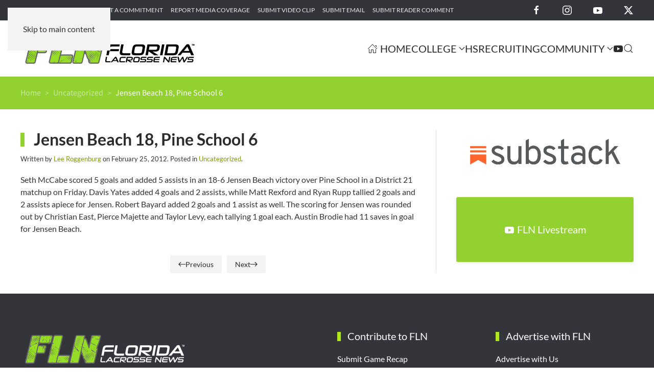

--- FILE ---
content_type: text/html; charset=UTF-8
request_url: https://floridalacrossenews.com/uncategorized/jensen-beach-18-pine-school-6/
body_size: 10302
content:
<!DOCTYPE html>
<html lang="en-US">
    <head>
        <meta charset="UTF-8">
        <meta name="viewport" content="width=device-width, initial-scale=1">
                <meta name='robots' content='index, follow, max-image-preview:large, max-snippet:-1, max-video-preview:-1' />

	<!-- This site is optimized with the Yoast SEO plugin v26.8 - https://yoast.com/product/yoast-seo-wordpress/ -->
	<title>Jensen Beach 18, Pine School 6 - Florida Lacrosse News</title>
	<link rel="canonical" href="https://floridalacrossenews.com/uncategorized/jensen-beach-18-pine-school-6/" />
	<meta property="og:locale" content="en_US" />
	<meta property="og:type" content="article" />
	<meta property="og:title" content="Jensen Beach 18, Pine School 6 - Florida Lacrosse News" />
	<meta property="og:description" content="Seth McCabe scored 5 goals and added 5 assists in an 18-6 Jensen Beach victory over Pine School in a District 21 matchup on Friday. Davis Yates added 4 goals [&hellip;]" />
	<meta property="og:url" content="https://floridalacrossenews.com/uncategorized/jensen-beach-18-pine-school-6/" />
	<meta property="og:site_name" content="Florida Lacrosse News" />
	<meta property="article:publisher" content="https://facebook.com/FlaLaxNews" />
	<meta property="article:published_time" content="2012-02-25T13:22:57+00:00" />
	<meta name="author" content="Lee Roggenburg" />
	<meta name="twitter:card" content="summary_large_image" />
	<meta name="twitter:creator" content="@FloridaLX" />
	<meta name="twitter:site" content="@FloridaLX" />
	<meta name="twitter:label1" content="Written by" />
	<meta name="twitter:data1" content="Lee Roggenburg" />
	<script type="application/ld+json" class="yoast-schema-graph">{"@context":"https://schema.org","@graph":[{"@type":"Article","@id":"https://floridalacrossenews.com/uncategorized/jensen-beach-18-pine-school-6/#article","isPartOf":{"@id":"https://floridalacrossenews.com/uncategorized/jensen-beach-18-pine-school-6/"},"author":{"name":"Lee Roggenburg","@id":"https://floridalacrossenews.com/#/schema/person/a4ab835d985266399d199adbc4e17848"},"headline":"Jensen Beach 18, Pine School 6","datePublished":"2012-02-25T13:22:57+00:00","mainEntityOfPage":{"@id":"https://floridalacrossenews.com/uncategorized/jensen-beach-18-pine-school-6/"},"wordCount":81,"publisher":{"@id":"https://floridalacrossenews.com/#organization"},"inLanguage":"en-US"},{"@type":"WebPage","@id":"https://floridalacrossenews.com/uncategorized/jensen-beach-18-pine-school-6/","url":"https://floridalacrossenews.com/uncategorized/jensen-beach-18-pine-school-6/","name":"Jensen Beach 18, Pine School 6 - Florida Lacrosse News","isPartOf":{"@id":"https://floridalacrossenews.com/#website"},"datePublished":"2012-02-25T13:22:57+00:00","breadcrumb":{"@id":"https://floridalacrossenews.com/uncategorized/jensen-beach-18-pine-school-6/#breadcrumb"},"inLanguage":"en-US","potentialAction":[{"@type":"ReadAction","target":["https://floridalacrossenews.com/uncategorized/jensen-beach-18-pine-school-6/"]}]},{"@type":"BreadcrumbList","@id":"https://floridalacrossenews.com/uncategorized/jensen-beach-18-pine-school-6/#breadcrumb","itemListElement":[{"@type":"ListItem","position":1,"name":"Home","item":"https://floridalacrossenews.com/"},{"@type":"ListItem","position":2,"name":"Jensen Beach 18, Pine School 6"}]},{"@type":"WebSite","@id":"https://floridalacrossenews.com/#website","url":"https://floridalacrossenews.com/","name":"Florida Lacrosse News","description":"Welcome to the best place to find all of the latest Florida lacrosse news, info, and people. Florida Lacrosse News is dedicated to providing a source of information for all things lacrosse in the Great State of Florida.","publisher":{"@id":"https://floridalacrossenews.com/#organization"},"alternateName":"FLN","potentialAction":[{"@type":"SearchAction","target":{"@type":"EntryPoint","urlTemplate":"https://floridalacrossenews.com/?s={search_term_string}"},"query-input":{"@type":"PropertyValueSpecification","valueRequired":true,"valueName":"search_term_string"}}],"inLanguage":"en-US"},{"@type":"Organization","@id":"https://floridalacrossenews.com/#organization","name":"Florida Lacrosse News","alternateName":"FLN","url":"https://floridalacrossenews.com/","logo":{"@type":"ImageObject","inLanguage":"en-US","@id":"https://floridalacrossenews.com/#/schema/logo/image/","url":"https://floridalacrossenews.com/wp-content/uploads/2020/01/FLN-Logo-Black.svg","contentUrl":"https://floridalacrossenews.com/wp-content/uploads/2020/01/FLN-Logo-Black.svg","width":1,"height":1,"caption":"Florida Lacrosse News"},"image":{"@id":"https://floridalacrossenews.com/#/schema/logo/image/"},"sameAs":["https://facebook.com/FlaLaxNews","https://x.com/FloridaLX","https://instagram.com/flalaxnews"]},{"@type":"Person","@id":"https://floridalacrossenews.com/#/schema/person/a4ab835d985266399d199adbc4e17848","name":"Lee Roggenburg"}]}</script>
	<!-- / Yoast SEO plugin. -->


<link rel="alternate" type="text/calendar" title="Florida Lacrosse News &raquo; iCal Feed" href="https://floridalacrossenews.com/events/?ical=1" />
<style id='classic-theme-styles-inline-css'>
/*! This file is auto-generated */
.wp-block-button__link{color:#fff;background-color:#32373c;border-radius:9999px;box-shadow:none;text-decoration:none;padding:calc(.667em + 2px) calc(1.333em + 2px);font-size:1.125em}.wp-block-file__button{background:#32373c;color:#fff;text-decoration:none}
/*# sourceURL=/wp-includes/css/classic-themes.min.css */
</style>
<link rel='stylesheet' id='wpo_min-header-0-css' href='https://floridalacrossenews.com/wp-content/cache/wpo-minify/1769111231/assets/wpo-minify-header-fdf71a1c.min.css' media='all' />
<link href="https://floridalacrossenews.com/wp-content/themes/yootheme/css/theme.1.css?ver=1769089173" rel="stylesheet">

<!-- Google tag (gtag.js) snippet added by Site Kit -->
<!-- Google Analytics snippet added by Site Kit -->
<script src="https://www.googletagmanager.com/gtag/js?id=G-B42RW2X5RB" id="google_gtagjs-js" async></script>
<script id="google_gtagjs-js-after">
window.dataLayer = window.dataLayer || [];function gtag(){dataLayer.push(arguments);}
gtag("set","linker",{"domains":["floridalacrossenews.com"]});
gtag("js", new Date());
gtag("set", "developer_id.dZTNiMT", true);
gtag("config", "G-B42RW2X5RB");
 window._googlesitekit = window._googlesitekit || {}; window._googlesitekit.throttledEvents = []; window._googlesitekit.gtagEvent = (name, data) => { var key = JSON.stringify( { name, data } ); if ( !! window._googlesitekit.throttledEvents[ key ] ) { return; } window._googlesitekit.throttledEvents[ key ] = true; setTimeout( () => { delete window._googlesitekit.throttledEvents[ key ]; }, 5 ); gtag( "event", name, { ...data, event_source: "site-kit" } ); }; 
//# sourceURL=google_gtagjs-js-after
</script>
<meta name="generator" content="Site Kit by Google 1.170.0" /><meta name="tec-api-version" content="v1"><meta name="tec-api-origin" content="https://floridalacrossenews.com"><link rel="alternate" href="https://floridalacrossenews.com/wp-json/tribe/events/v1/" /><link rel="icon" href="/wp-content/uploads/2018/04/FLN-favicon.png" sizes="any">
<link rel="apple-touch-icon" href="/wp-content/uploads/2018/04/FLN-favicon.png"><script src="https://floridalacrossenews.com/wp-content/themes/yootheme/vendor/assets/uikit/dist/js/uikit.min.js?ver=5.0.6"></script>
<script src="https://floridalacrossenews.com/wp-content/themes/yootheme/vendor/assets/uikit/dist/js/uikit-icons-yoko.min.js?ver=5.0.6"></script>
<script src="https://floridalacrossenews.com/wp-content/themes/yootheme/assets/site/js/theme.js?ver=5.0.6"></script>
<script>window.yootheme ||= {}; yootheme.theme = {"i18n":{"close":{"label":"Close","0":"yootheme"},"totop":{"label":"Back to top","0":"yootheme"},"marker":{"label":"Open","0":"yootheme"},"navbarToggleIcon":{"label":"Open menu","0":"yootheme"},"paginationPrevious":{"label":"Previous page","0":"yootheme"},"paginationNext":{"label":"Next page","0":"yootheme"},"searchIcon":{"toggle":"Open Search","submit":"Submit Search"},"slider":{"next":"Next slide","previous":"Previous slide","slideX":"Slide %s","slideLabel":"%s of %s"},"slideshow":{"next":"Next slide","previous":"Previous slide","slideX":"Slide %s","slideLabel":"%s of %s"},"lightboxPanel":{"next":"Next slide","previous":"Previous slide","slideLabel":"%s of %s","close":"Close"}}};</script>
<script>
document.addEventListener('DOMContentLoaded', function () {

    document.querySelectorAll('.gform_wrapper form')
        .forEach(el => el.classList.add('uk-form'));

    document.querySelectorAll('.gform_wrapper fieldset')
        .forEach(el => el.classList.add('uk-fieldset'));

    document.querySelectorAll('.gform_wrapper legend')
        .forEach(el => el.classList.add('uk-legend'));

    document.querySelectorAll('.gform_wrapper input')
        .forEach(el => el.classList.add('uk-input'));

    document.querySelectorAll('.gform_wrapper select')
        .forEach(el => el.classList.add('uk-select'));

    document.querySelectorAll('.gform_wrapper textarea')
        .forEach(el => el.classList.add('uk-textarea'));

    document.querySelectorAll('.gform_wrapper input[type="radio"]')
        .forEach(el => el.classList.add('uk-radio'));

    document.querySelectorAll('.gform_wrapper input[type="checkbox"]')
        .forEach(el => el.classList.add('uk-checkbox'));

    document.querySelectorAll('.gform_button')
        .forEach(el => {
            el.classList.remove('uk-input');
            el.classList.add('uk-button', 'uk-button-primary');
        });

});
</script><link rel="icon" href="/wp-content/uploads/2018/04/FLN-favicon.png" sizes="any">
<link rel="apple-touch-icon" href="/wp-content/uploads/2018/04/FLN-favicon.png">
    <style id='global-styles-inline-css'>
:root{--wp--preset--aspect-ratio--square: 1;--wp--preset--aspect-ratio--4-3: 4/3;--wp--preset--aspect-ratio--3-4: 3/4;--wp--preset--aspect-ratio--3-2: 3/2;--wp--preset--aspect-ratio--2-3: 2/3;--wp--preset--aspect-ratio--16-9: 16/9;--wp--preset--aspect-ratio--9-16: 9/16;--wp--preset--color--black: #000000;--wp--preset--color--cyan-bluish-gray: #abb8c3;--wp--preset--color--white: #ffffff;--wp--preset--color--pale-pink: #f78da7;--wp--preset--color--vivid-red: #cf2e2e;--wp--preset--color--luminous-vivid-orange: #ff6900;--wp--preset--color--luminous-vivid-amber: #fcb900;--wp--preset--color--light-green-cyan: #7bdcb5;--wp--preset--color--vivid-green-cyan: #00d084;--wp--preset--color--pale-cyan-blue: #8ed1fc;--wp--preset--color--vivid-cyan-blue: #0693e3;--wp--preset--color--vivid-purple: #9b51e0;--wp--preset--gradient--vivid-cyan-blue-to-vivid-purple: linear-gradient(135deg,rgb(6,147,227) 0%,rgb(155,81,224) 100%);--wp--preset--gradient--light-green-cyan-to-vivid-green-cyan: linear-gradient(135deg,rgb(122,220,180) 0%,rgb(0,208,130) 100%);--wp--preset--gradient--luminous-vivid-amber-to-luminous-vivid-orange: linear-gradient(135deg,rgb(252,185,0) 0%,rgb(255,105,0) 100%);--wp--preset--gradient--luminous-vivid-orange-to-vivid-red: linear-gradient(135deg,rgb(255,105,0) 0%,rgb(207,46,46) 100%);--wp--preset--gradient--very-light-gray-to-cyan-bluish-gray: linear-gradient(135deg,rgb(238,238,238) 0%,rgb(169,184,195) 100%);--wp--preset--gradient--cool-to-warm-spectrum: linear-gradient(135deg,rgb(74,234,220) 0%,rgb(151,120,209) 20%,rgb(207,42,186) 40%,rgb(238,44,130) 60%,rgb(251,105,98) 80%,rgb(254,248,76) 100%);--wp--preset--gradient--blush-light-purple: linear-gradient(135deg,rgb(255,206,236) 0%,rgb(152,150,240) 100%);--wp--preset--gradient--blush-bordeaux: linear-gradient(135deg,rgb(254,205,165) 0%,rgb(254,45,45) 50%,rgb(107,0,62) 100%);--wp--preset--gradient--luminous-dusk: linear-gradient(135deg,rgb(255,203,112) 0%,rgb(199,81,192) 50%,rgb(65,88,208) 100%);--wp--preset--gradient--pale-ocean: linear-gradient(135deg,rgb(255,245,203) 0%,rgb(182,227,212) 50%,rgb(51,167,181) 100%);--wp--preset--gradient--electric-grass: linear-gradient(135deg,rgb(202,248,128) 0%,rgb(113,206,126) 100%);--wp--preset--gradient--midnight: linear-gradient(135deg,rgb(2,3,129) 0%,rgb(40,116,252) 100%);--wp--preset--font-size--small: 13px;--wp--preset--font-size--medium: 20px;--wp--preset--font-size--large: 36px;--wp--preset--font-size--x-large: 42px;--wp--preset--spacing--20: 0.44rem;--wp--preset--spacing--30: 0.67rem;--wp--preset--spacing--40: 1rem;--wp--preset--spacing--50: 1.5rem;--wp--preset--spacing--60: 2.25rem;--wp--preset--spacing--70: 3.38rem;--wp--preset--spacing--80: 5.06rem;--wp--preset--shadow--natural: 6px 6px 9px rgba(0, 0, 0, 0.2);--wp--preset--shadow--deep: 12px 12px 50px rgba(0, 0, 0, 0.4);--wp--preset--shadow--sharp: 6px 6px 0px rgba(0, 0, 0, 0.2);--wp--preset--shadow--outlined: 6px 6px 0px -3px rgb(255, 255, 255), 6px 6px rgb(0, 0, 0);--wp--preset--shadow--crisp: 6px 6px 0px rgb(0, 0, 0);}:where(.is-layout-flex){gap: 0.5em;}:where(.is-layout-grid){gap: 0.5em;}body .is-layout-flex{display: flex;}.is-layout-flex{flex-wrap: wrap;align-items: center;}.is-layout-flex > :is(*, div){margin: 0;}body .is-layout-grid{display: grid;}.is-layout-grid > :is(*, div){margin: 0;}:where(.wp-block-columns.is-layout-flex){gap: 2em;}:where(.wp-block-columns.is-layout-grid){gap: 2em;}:where(.wp-block-post-template.is-layout-flex){gap: 1.25em;}:where(.wp-block-post-template.is-layout-grid){gap: 1.25em;}.has-black-color{color: var(--wp--preset--color--black) !important;}.has-cyan-bluish-gray-color{color: var(--wp--preset--color--cyan-bluish-gray) !important;}.has-white-color{color: var(--wp--preset--color--white) !important;}.has-pale-pink-color{color: var(--wp--preset--color--pale-pink) !important;}.has-vivid-red-color{color: var(--wp--preset--color--vivid-red) !important;}.has-luminous-vivid-orange-color{color: var(--wp--preset--color--luminous-vivid-orange) !important;}.has-luminous-vivid-amber-color{color: var(--wp--preset--color--luminous-vivid-amber) !important;}.has-light-green-cyan-color{color: var(--wp--preset--color--light-green-cyan) !important;}.has-vivid-green-cyan-color{color: var(--wp--preset--color--vivid-green-cyan) !important;}.has-pale-cyan-blue-color{color: var(--wp--preset--color--pale-cyan-blue) !important;}.has-vivid-cyan-blue-color{color: var(--wp--preset--color--vivid-cyan-blue) !important;}.has-vivid-purple-color{color: var(--wp--preset--color--vivid-purple) !important;}.has-black-background-color{background-color: var(--wp--preset--color--black) !important;}.has-cyan-bluish-gray-background-color{background-color: var(--wp--preset--color--cyan-bluish-gray) !important;}.has-white-background-color{background-color: var(--wp--preset--color--white) !important;}.has-pale-pink-background-color{background-color: var(--wp--preset--color--pale-pink) !important;}.has-vivid-red-background-color{background-color: var(--wp--preset--color--vivid-red) !important;}.has-luminous-vivid-orange-background-color{background-color: var(--wp--preset--color--luminous-vivid-orange) !important;}.has-luminous-vivid-amber-background-color{background-color: var(--wp--preset--color--luminous-vivid-amber) !important;}.has-light-green-cyan-background-color{background-color: var(--wp--preset--color--light-green-cyan) !important;}.has-vivid-green-cyan-background-color{background-color: var(--wp--preset--color--vivid-green-cyan) !important;}.has-pale-cyan-blue-background-color{background-color: var(--wp--preset--color--pale-cyan-blue) !important;}.has-vivid-cyan-blue-background-color{background-color: var(--wp--preset--color--vivid-cyan-blue) !important;}.has-vivid-purple-background-color{background-color: var(--wp--preset--color--vivid-purple) !important;}.has-black-border-color{border-color: var(--wp--preset--color--black) !important;}.has-cyan-bluish-gray-border-color{border-color: var(--wp--preset--color--cyan-bluish-gray) !important;}.has-white-border-color{border-color: var(--wp--preset--color--white) !important;}.has-pale-pink-border-color{border-color: var(--wp--preset--color--pale-pink) !important;}.has-vivid-red-border-color{border-color: var(--wp--preset--color--vivid-red) !important;}.has-luminous-vivid-orange-border-color{border-color: var(--wp--preset--color--luminous-vivid-orange) !important;}.has-luminous-vivid-amber-border-color{border-color: var(--wp--preset--color--luminous-vivid-amber) !important;}.has-light-green-cyan-border-color{border-color: var(--wp--preset--color--light-green-cyan) !important;}.has-vivid-green-cyan-border-color{border-color: var(--wp--preset--color--vivid-green-cyan) !important;}.has-pale-cyan-blue-border-color{border-color: var(--wp--preset--color--pale-cyan-blue) !important;}.has-vivid-cyan-blue-border-color{border-color: var(--wp--preset--color--vivid-cyan-blue) !important;}.has-vivid-purple-border-color{border-color: var(--wp--preset--color--vivid-purple) !important;}.has-vivid-cyan-blue-to-vivid-purple-gradient-background{background: var(--wp--preset--gradient--vivid-cyan-blue-to-vivid-purple) !important;}.has-light-green-cyan-to-vivid-green-cyan-gradient-background{background: var(--wp--preset--gradient--light-green-cyan-to-vivid-green-cyan) !important;}.has-luminous-vivid-amber-to-luminous-vivid-orange-gradient-background{background: var(--wp--preset--gradient--luminous-vivid-amber-to-luminous-vivid-orange) !important;}.has-luminous-vivid-orange-to-vivid-red-gradient-background{background: var(--wp--preset--gradient--luminous-vivid-orange-to-vivid-red) !important;}.has-very-light-gray-to-cyan-bluish-gray-gradient-background{background: var(--wp--preset--gradient--very-light-gray-to-cyan-bluish-gray) !important;}.has-cool-to-warm-spectrum-gradient-background{background: var(--wp--preset--gradient--cool-to-warm-spectrum) !important;}.has-blush-light-purple-gradient-background{background: var(--wp--preset--gradient--blush-light-purple) !important;}.has-blush-bordeaux-gradient-background{background: var(--wp--preset--gradient--blush-bordeaux) !important;}.has-luminous-dusk-gradient-background{background: var(--wp--preset--gradient--luminous-dusk) !important;}.has-pale-ocean-gradient-background{background: var(--wp--preset--gradient--pale-ocean) !important;}.has-electric-grass-gradient-background{background: var(--wp--preset--gradient--electric-grass) !important;}.has-midnight-gradient-background{background: var(--wp--preset--gradient--midnight) !important;}.has-small-font-size{font-size: var(--wp--preset--font-size--small) !important;}.has-medium-font-size{font-size: var(--wp--preset--font-size--medium) !important;}.has-large-font-size{font-size: var(--wp--preset--font-size--large) !important;}.has-x-large-font-size{font-size: var(--wp--preset--font-size--x-large) !important;}
/*# sourceURL=global-styles-inline-css */
</style>
</head>
    <body class="wp-singular post-template-default single single-post postid-4777 single-format-standard wp-theme-yootheme wp-child-theme-yootheme-fln tribe-no-js">

        
        <div class="uk-hidden-visually uk-notification uk-notification-top-left uk-width-auto">
            <div class="uk-notification-message">
                <a href="#tm-main" class="uk-link-reset">Skip to main content</a>
            </div>
        </div>

                <div class="tm-page-container uk-clearfix">

                        <div class="uk-background-norepeat uk-background-cover uk-background-center-center uk-background-blend-overlay uk-position-cover uk-position-fixed" data-src="/wp-content/uploads/2020/02/page-bg.svg" loading="eager" uk-img uk-parallax="bgy: 0,550; easing: 0.6; target: body"></div>
            
            
        
        
        <div class="tm-page uk-margin-auto">

                        


<header class="tm-header-mobile uk-hidden@m">


        <div uk-sticky show-on-up animation="uk-animation-slide-top" cls-active="uk-navbar-sticky" sel-target=".uk-navbar-container">
    
        <div class="uk-navbar-container">

            <div class="uk-container uk-container-expand">
                <nav class="uk-navbar" uk-navbar="{&quot;align&quot;:&quot;left&quot;,&quot;container&quot;:&quot;.tm-header-mobile &gt; [uk-sticky]&quot;,&quot;boundary&quot;:&quot;.tm-header-mobile .uk-navbar-container&quot;}">

                                        <div class="uk-navbar-left ">

                                                    <a href="https://floridalacrossenews.com/" aria-label="Back to home" class="uk-logo uk-navbar-item">
    <img src="/wp-content/uploads/2020/01/FLN-Logo-Black.svg" width="220" height="52" alt="Florida Lacrosse News"></a>                        
                        
                        
                    </div>
                    
                    
                                        <div class="uk-navbar-right">

                                                                            
                                                    <a uk-toggle href="#tm-dialog-mobile" class="uk-navbar-toggle">

        
        <div uk-navbar-toggle-icon></div>

        
    </a>                        
                    </div>
                    
                </nav>
            </div>

        </div>

        </div>
    



        <div id="tm-dialog-mobile" uk-offcanvas="container: true; overlay: true" mode="slide" flip>
        <div class="uk-offcanvas-bar uk-flex uk-flex-column">

                        <button class="uk-offcanvas-close uk-close-large" type="button" uk-close uk-toggle="cls: uk-close-large; mode: media; media: @s"></button>
            
                        <div class="uk-margin-auto-bottom">
                
<div class="uk-grid uk-child-width-1-1" uk-grid>    <div>
<div class="uk-panel">

    
    <a href="https://floridalacrossenews.com/" aria-label="Back to home" class="uk-logo">
    <img src="/wp-content/uploads/2020/01/FLN-Logo-White.svg" width="200" height="47" alt="Florida Lacrosse News"></a>
</div>
</div>    <div>
<div class="uk-panel widget widget_nav_menu" id="nav_menu-4">

    
    
<ul class="uk-nav uk-nav-primary uk-nav-">
    
	<li class="menu-item menu-item-type-post_type menu-item-object-page menu-item-home"><a href="https://floridalacrossenews.com/"><span class="uk-margin-xsmall-right" uk-icon="icon: home;"></span> Home</a></li>
	<li class="menu-item menu-item-type-post_type menu-item-object-page menu-item-has-children uk-parent"><a href="https://floridalacrossenews.com/college/">College</a>
	<ul class="uk-nav-sub">

		<li class="menu-item menu-item-type-post_type menu-item-object-page"><a href="https://floridalacrossenews.com/college/ncaa-iwlca/">NCAA/IWLCA</a></li>
		<li class="menu-item menu-item-type-post_type menu-item-object-page"><a href="https://floridalacrossenews.com/college/naia-mcla-wcla/">NAIA/MCLA/WCLA</a></li></ul></li>
	<li class="menu-item menu-item-type-post_type menu-item-object-page"><a href="https://floridalacrossenews.com/high-school/">HS</a></li>
	<li class="menu-item menu-item-type-post_type menu-item-object-page"><a href="https://floridalacrossenews.com/recruiting/">Recruiting</a></li>
	<li class="menu-item menu-item-type-post_type menu-item-object-page menu-item-has-children uk-parent"><a href="https://floridalacrossenews.com/the-lax-community/">Community</a>
	<ul class="uk-nav-sub">

		<li class="menu-item menu-item-type-post_type menu-item-object-page"><a href="https://floridalacrossenews.com/youth/">Youth</a></li>
		<li class="menu-item menu-item-type-post_type menu-item-object-page"><a href="https://floridalacrossenews.com/parents-corner/">Parent’s Corner</a></li>
		<li class="menu-item menu-item-type-post_type menu-item-object-page"><a href="https://floridalacrossenews.com/club/">Club</a></li></ul></li>
	<li class="menu-item menu-item-type-post_type menu-item-object-page"><a href="https://floridalacrossenews.com/fln-live/" title="FLN Livestream"><span uk-icon="icon: youtube;"></span> </a></li></ul>

</div>
</div>    <div>
<div class="uk-panel widget widget_search" id="search-4">

    
    

    <form id="search-1" action="https://floridalacrossenews.com/" method="get" role="search" class="uk-search uk-search-default uk-width-1-1"><span uk-search-icon></span><input name="s" placeholder="Search" required aria-label="Search" type="search" class="uk-search-input"><input type="hidden" name="post_type[]" value="post"><input type="hidden" name="post_type[]" value="page"><input type="hidden" name="post_type[]" value="tribe_events"></form>
    

</div>
</div>    <div>
<div class="uk-panel">

    
    <ul class="uk-grid uk-flex-inline uk-flex-middle uk-flex-nowrap uk-grid-medium">                    <li><a href="https://www.facebook.com/FlaLaxNews" class="uk-preserve-width uk-icon-link" rel="noreferrer" target="_blank"><span uk-icon="icon: facebook;"></span></a></li>
                    <li><a href="https://twitter.com/FloridaLX" class="uk-preserve-width uk-icon-link" rel="noreferrer" target="_blank"><span uk-icon="icon: twitter;"></span></a></li>
                    <li><a href="https://www.instagram.com/florida.lacrossenews" class="uk-preserve-width uk-icon-link" rel="noreferrer" target="_blank"><span uk-icon="icon: instagram;"></span></a></li>
            </ul>
</div>
</div></div>            </div>
            
            
        </div>
    </div>
    
    
    

</header>


<div class="tm-toolbar tm-toolbar-default uk-visible@m">
    <div class="uk-container uk-flex uk-flex-middle uk-container-expand">

                <div>
            <div class="uk-grid-medium uk-child-width-auto uk-flex-middle" uk-grid="margin: uk-margin-small-top">

                                <div>
<div class="uk-panel widget widget_nav_menu" id="nav_menu-2">

    
    
<ul class="uk-subnav" uk-dropnav="{&quot;boundary&quot;:&quot;false&quot;,&quot;container&quot;:&quot;body&quot;}">
    
	<li class="menu-item menu-item-type-post_type menu-item-object-page"><a href="https://floridalacrossenews.com/submit-game-recap/">Submit Game Recap</a></li>
	<li class="menu-item menu-item-type-post_type menu-item-object-page"><a href="https://floridalacrossenews.com/submit-a-commitment/">Submit a Commitment</a></li>
	<li class="menu-item menu-item-type-post_type menu-item-object-page"><a href="https://floridalacrossenews.com/report-media-coverage/">Report Media Coverage</a></li>
	<li class="menu-item menu-item-type-post_type menu-item-object-page"><a href="https://floridalacrossenews.com/submit-video-clip/">Submit Video Clip</a></li>
	<li class="menu-item menu-item-type-post_type menu-item-object-page"><a href="https://floridalacrossenews.com/submit-email/">Submit Email</a></li>
	<li class="menu-item menu-item-type-post_type menu-item-object-page"><a href="https://floridalacrossenews.com/submit-reader-comment/">Submit Reader Comment</a></li></ul>

</div>
</div>                
                
            </div>
        </div>
        
                <div class="uk-margin-auto-left">
            <div class="uk-grid-medium uk-child-width-auto uk-flex-middle" uk-grid="margin: uk-margin-small-top">
                <div>
<div class="uk-panel">

    
    <ul class="uk-grid uk-flex-inline uk-flex-middle uk-flex-nowrap">                    <li><a href="https://facebook.com/FlaLaxNews" class="uk-preserve-width uk-icon-link" rel="noreferrer" target="_blank" aria-label="Florida Lacrosse News on Facebook"><span uk-icon="icon: facebook; width: 20; height: 20;"></span></a></li>
                    <li><a href="https://instagram.com/flalaxnews" class="uk-preserve-width uk-icon-link" rel="noreferrer" target="_blank" aria-label="Florida Lacrosse News on Instagram"><span uk-icon="icon: instagram; width: 20; height: 20;"></span></a></li>
                    <li><a href="https://youtube.com/@floridalacrossenews378/featured" class="uk-preserve-width uk-icon-link" rel="noreferrer" target="_blank" aria-label="Florida Lacrosse News on YouTube"><span uk-icon="icon: youtube; width: 20; height: 20;"></span></a></li>
                    <li><a href="https://twitter.com/FloridaLX" class="uk-preserve-width uk-icon-link" rel="noreferrer" target="_blank" aria-label="Florida Lacrosse News on X"><span uk-icon="icon: twitter; width: 20; height: 20;"></span></a></li>
            </ul>
</div>
</div>            </div>
        </div>
        
    </div>
</div>

<header class="tm-header uk-visible@m">



        <div uk-sticky media="@m" show-on-up animation="uk-animation-slide-top" cls-active="uk-navbar-sticky" sel-target=".uk-navbar-container">
    
        <div class="uk-navbar-container">

            <div class="uk-container uk-container-expand">
                <nav class="uk-navbar" uk-navbar="{&quot;align&quot;:&quot;left&quot;,&quot;container&quot;:&quot;.tm-header &gt; [uk-sticky]&quot;,&quot;boundary&quot;:&quot;.tm-header .uk-navbar-container&quot;}">

                                        <div class="uk-navbar-left ">

                                                    <a href="https://floridalacrossenews.com/" aria-label="Back to home" class="uk-logo uk-navbar-item">
    <img src="/wp-content/uploads/2020/01/FLN-Logo-Black.svg" width="350" height="82" alt="Florida Lacrosse News"><img class="uk-logo-inverse" src="/wp-content/uploads/2020/01/FLN-Logo-White.svg" width="350" height="82" alt="Florida Lacrosse News"></a>                        
                        
                        
                    </div>
                    
                    
                                        <div class="uk-navbar-right">

                                                    
<ul class="uk-navbar-nav">
    
	<li class="menu-item menu-item-type-post_type menu-item-object-page menu-item-home"><a href="https://floridalacrossenews.com/" class="uk-preserve-width"><span class="uk-margin-xsmall-right" uk-icon="icon: home;"></span> Home</a></li>
	<li class="menu-item menu-item-type-post_type menu-item-object-page menu-item-has-children uk-parent"><a href="https://floridalacrossenews.com/college/">College <span uk-navbar-parent-icon></span></a>
	<div class="uk-drop uk-navbar-dropdown"><div><ul class="uk-nav uk-navbar-dropdown-nav">

		<li class="menu-item menu-item-type-post_type menu-item-object-page"><a href="https://floridalacrossenews.com/college/ncaa-iwlca/">NCAA/IWLCA</a></li>
		<li class="menu-item menu-item-type-post_type menu-item-object-page"><a href="https://floridalacrossenews.com/college/naia-mcla-wcla/">NAIA/MCLA/WCLA</a></li></ul></div></div></li>
	<li class="menu-item menu-item-type-post_type menu-item-object-page"><a href="https://floridalacrossenews.com/high-school/">HS</a></li>
	<li class="menu-item menu-item-type-post_type menu-item-object-page"><a href="https://floridalacrossenews.com/recruiting/">Recruiting</a></li>
	<li class="menu-item menu-item-type-post_type menu-item-object-page menu-item-has-children uk-parent"><a href="https://floridalacrossenews.com/the-lax-community/">Community <span uk-navbar-parent-icon></span></a>
	<div class="uk-drop uk-navbar-dropdown"><div><ul class="uk-nav uk-navbar-dropdown-nav">

		<li class="menu-item menu-item-type-post_type menu-item-object-page"><a href="https://floridalacrossenews.com/youth/">Youth</a></li>
		<li class="menu-item menu-item-type-post_type menu-item-object-page"><a href="https://floridalacrossenews.com/parents-corner/">Parent’s Corner</a></li>
		<li class="menu-item menu-item-type-post_type menu-item-object-page"><a href="https://floridalacrossenews.com/club/">Club</a></li></ul></div></div></li>
	<li class="menu-item menu-item-type-post_type menu-item-object-page"><a href="https://floridalacrossenews.com/fln-live/" title="FLN Livestream" class="uk-preserve-width"><span uk-icon="icon: youtube;"></span> </a></li></ul>


    <a class="uk-navbar-toggle" href="#search-2-search" uk-search-icon uk-toggle></a>

    <div uk-modal id="search-2-search" class="uk-modal">
        <div class="uk-modal-dialog uk-modal-body">

            
            
                <form id="search-2" action="https://floridalacrossenews.com/" method="get" role="search" class="uk-search uk-width-1-1 uk-search-medium"><span uk-search-icon></span><input name="s" placeholder="Search" required aria-label="Search" type="search" class="uk-search-input" autofocus><input type="hidden" name="post_type[]" value="post"><input type="hidden" name="post_type[]" value="page"><input type="hidden" name="post_type[]" value="tribe_events"></form>
                
            
        </div>
    </div>

                        
                                                                            
                    </div>
                    
                </nav>
            </div>

        </div>

        </div>
    







</header>

            
            <div id="builderwidget-6" class="builder"><!-- Builder #builderwidget-6 -->
<div class="uk-section-primary uk-section uk-section-xsmall">
    
        
        
        
            
                                <div class="uk-container uk-container-expand">                
                    
<div class="uk-container uk-container-expand">
        <div class="uk-grid tm-grid-expand uk-grid-collapse uk-child-width-1-1">    
        
<div class="uk-grid-item-match uk-flex-middle uk-width-1-1">
    
        
            
            
                        <div class="uk-panel uk-width-1-1">            
                
                    

<nav aria-label="Breadcrumb" class="uk-position-relative">
    <ul class="uk-breadcrumb uk-margin-remove-bottom" vocab="https://schema.org/" typeof="BreadcrumbList">
    
            <li property="itemListElement" typeof="ListItem">            <a href="https://floridalacrossenews.com/" property="item" typeof="WebPage"><span property="name">Home</span></a>
            <meta property="position" content="1">
            </li>    
            <li property="itemListElement" typeof="ListItem">            <a href="https://floridalacrossenews.com/category/uncategorized/" property="item" typeof="WebPage"><span property="name">Uncategorized</span></a>
            <meta property="position" content="2">
            </li>    
            <li property="itemListElement" typeof="ListItem">            <span property="name" aria-current="page">Jensen Beach 18, Pine School 6</span>            <meta property="position" content="3">
            </li>    
    </ul>
</nav>

                
                        </div>            
        
    
</div>
        </div>    
</div>
                                </div>                
            
        
    
</div></div>
            <main id="tm-main">

                <!-- Builder #template-5KH-3FSg --><style class="uk-margin-remove-adjacent">#template-5KH-3FSg\#0 .uk-button-large{padding: 36px 36px;}#template-5KH-3FSg\#1 #content div.sharedaddy,#template-5KH-3FSg\#1 #main div.sharedaddy,#template-5KH-3FSg\#1 div.sharedaddy{padding: 0 50px; background-color: #fff;}#template-5KH-3FSg\#1 #jp-relatedposts{padding: 10px 50px; background-color: #fff;}</style>
<div id="template-5KH-3FSg#1" class="uk-section-default uk-section uk-section-small">
    
        
        
        
            
                                <div class="uk-container uk-container-expand">                
                    
<div class="uk-container uk-container-expand uk-margin">
        <div class="uk-grid uk-grid-divider" uk-grid>    
        
<div class="uk-width-2-3@m">
    
        
            
            
            
                
                    
<h2 class="uk-h2 uk-heading-bullet uk-margin-small">
    
        
                    Jensen Beach 18, Pine School 6        
        
    
</h2><div class="uk-panel uk-text-small uk-text-secondary uk-margin-remove-top uk-margin-bottom uk-text-left">Written by <a href="https://floridalacrossenews.com/author/leeroggy/">Lee Roggenburg</a> on <time datetime="2012-02-25T08:22:57-05:00">February 25, 2012</time>. Posted in <a href="https://floridalacrossenews.com/category/uncategorized/" rel="tag">Uncategorized</a>.</div><div class="uk-panel uk-margin">Seth McCabe scored 5 goals and added 5 assists in an 18-6 Jensen Beach victory over Pine School in a District 21 matchup on Friday. Davis Yates added 4 goals and 2 assists, while Matt Rexford and Ryan Rupp tallied 2 goals and 2 assists apiece for Jensen. Robert Bayard added 2 goals and 1 assist as well.

The scoring for Jensen was rounded out by Christian East, Pierce Majette and Taylor Levy, each tallying 1 goal each. Austin Brodie had 11 saves in goal for Jensen Beach.</div>
<nav class="uk-margin-medium uk-text-center">
    <ul class="uk-pagination uk-margin-remove-bottom uk-flex-center" uk-margin>
    
        
                        <li>
            
                <a href="https://floridalacrossenews.com/uncategorized/ransom-everglades-finishes-the-first-week-1-1/"><span uk-pagination-previous></span> Previous</a>
            </li>

        
        
                        <li>
            
                <a href="https://floridalacrossenews.com/uncategorized/west-orange-runs-over-apopka-19-1/">Next <span uk-pagination-next></span></a>
            </li>

        
    
    </ul>
</nav>
                
            
        
    
</div>
<div class="uk-dark uk-width-1-3@m">
    
        
            
            
            
                
                    
<div class="uk-dark uk-inverse-dark uk-margin uk-text-center">
    <a class="uk-transition-toggle uk-inline-clip uk-link-toggle" href="https://leeroggenburgfln.substack.com/" target="_blank">
        
            
<picture><source type="image/webp" srcset="/wp-content/uploads/yootheme/cache/19/199fd06e.webp 768w, https://floridalacrossenews.com/index.php?yootheme=cache/aa/aa04ede1.webp&amp;src=wp-content/uploads/2024/02/substack_wordmark-alt.png&amp;thumbnail=1024,272,&amp;type=webp,85&amp;hash=d8e24758 1024w, /wp-content/uploads/yootheme/cache/e8/e8341d93.webp 1366w, /wp-content/uploads/yootheme/cache/96/963aa20f.webp 1600w, /wp-content/uploads/yootheme/cache/81/81865b7d.webp 1920w, /wp-content/uploads/yootheme/cache/42/427850b4.webp 2650w" sizes="(min-width: 2650px) 2650px"><img decoding="async" class="el-image uk-transition-scale-down uk-transition-opaque" src="/wp-content/uploads/2024/02/substack_wordmark-alt.png" alt="substack" loading="lazy" width="2650" height="704"></picture>

            
                        <div class="uk-overlay-default uk-transition-fade uk-position-cover"></div>            
                        <div class="uk-position-center uk-transition-fade"><div class="uk-overlay uk-margin-remove-first-child">

<h3 class="el-title uk-margin-top uk-margin-remove-bottom">        Subscribe Today    </h3>



</div></div>            
        
    </a>
</div>
<div id="template-5KH-3FSg#0" class="uk-margin-medium uk-text-center">
    
    
        
        
<a class="el-content uk-width-1-1 uk-button uk-button-primary uk-button-large uk-flex-inline uk-flex-center uk-flex-middle" title="Florida Lacrosse News Livestream" aria-label="Florida Lacrosse News Livestream" href="/fln-live/">
        <span class="uk-margin-xsmall-right" uk-icon="youtube"></span>    
        FLN Livestream    
    
</a>


        
    
    
</div>

                
            
        
    
</div>
        </div>    
</div>
                                </div>                
            
        
    
</div>        
            </main>

            
                        <footer>
                <!-- Builder #footer --><style class="uk-margin-remove-adjacent">#footer a.uk-icon.uk-totop:hover{color: #fff; background-color: #acd824;}#footer .uk-link,#footer a:hover{color:#9ECA25; text-decoration:underline;}</style>
<div id="footer" class="uk-section-secondary uk-section">
    
        
        
        
            
                                <div class="uk-container uk-container-expand">                
                    
<div class="uk-grid-margin uk-container uk-container-expand">
        <div class="uk-grid tm-grid-expand" uk-grid>    
        
<div class="uk-width-1-1@s uk-width-1-2@m">
    
        
            
            
            
                
                    
<div class="uk-margin uk-text-left@s uk-text-center">
        <a class="el-link" href="/"><img class="el-image" src="/wp-content/uploads/2020/01/FLN-Logo-White.svg" alt="Welcome to the newest place to find all of the latest Florida lacrosse news, info, and people. Florida Lacrosse News is dedicated to providing a source of information for all things lacrosse in the Great State of Florida." loading="lazy" width="330" height="78"></a>    
    
</div><div class="uk-panel uk-margin"><p class="uk-text-large">Welcome to the best place to find all of the latest Florida lacrosse news, info, and people. Florida Lacrosse News is dedicated to providing a source of information for all things lacrosse in the Great State of Florida.</p></div>
                
            
        
    
</div>
<div class="uk-width-1-2@s uk-width-1-4@m">
    
        
            
            
            
                
                    
<h4 class="uk-h4 uk-heading-bullet">
    
        
                    Contribute to FLN        
        
    
</h4>
<ul class="uk-list uk-list-primary uk-list-divider uk-text-left">
    
    
                <li class="el-item">            

    <div class="el-content uk-panel"><a href="/submit-game-recap/" class="el-link uk-margin-remove-last-child">Submit Game Recap</a></div>        </li>                <li class="el-item">            

    <div class="el-content uk-panel"><a href="/submit-a-commitment/" class="el-link uk-margin-remove-last-child"><p>Submit a Commitment</p></a></div>        </li>                <li class="el-item">            

    <div class="el-content uk-panel"><a href="/report-media-coverage/" class="el-link uk-margin-remove-last-child">Report Media Coverage</a></div>        </li>                <li class="el-item">            

    <div class="el-content uk-panel"><a href="/submit-video-clip/" class="el-link uk-margin-remove-last-child">Submit Video Clip</a></div>        </li>                <li class="el-item">            

    <div class="el-content uk-panel"><a href="/submit-email/" class="el-link uk-margin-remove-last-child">Submit Email</a></div>        </li>                <li class="el-item">            

    <div class="el-content uk-panel"><a href="/submit-reader-comment/" class="el-link uk-margin-remove-last-child"><p>Submit Reader Comment</p></a></div>        </li>        
    
    
</ul>
                
            
        
    
</div>
<div class="uk-width-1-2@s uk-width-1-4@m">
    
        
            
            
            
                
                    
<h4 class="uk-h4 uk-heading-bullet">
    
        
                    Advertise with FLN        
        
    
</h4>
<ul class="uk-list uk-list-divider">
    
    
                <li class="el-item">            

    <div class="el-content uk-panel"><a href="/advertise-with-us/" class="el-link uk-margin-remove-last-child"><p>Advertise with Us</p></a></div>        </li>                <li class="el-item">            

    <div class="el-content uk-panel"><a href="/wp-content/uploads/2017/11/FLN-Media-Kit.pdf" target="_blank" class="el-link uk-margin-remove-last-child"><p>Download our Media Kit</p></a></div>        </li>        
    
    
</ul>
<h4 class="uk-h4 uk-heading-bullet uk-margin-medium-top uk-margin-remove-bottom">
    
        
                    FLN on Social Media        
        
    
</h4>
<div class="uk-margin-top uk-text-left@s uk-text-center" uk-scrollspy="target: [uk-scrollspy-class];">    <ul class="uk-child-width-auto uk-grid-small uk-flex-inline uk-flex-middle" uk-grid>
            <li class="el-item">
<a class="el-link uk-icon-button" href="https://facebook.com/FlaLaxNews/" aria-label="Florida Lacrosse News on Facebook" target="_blank"><span uk-icon="icon: facebook; width: 18; height: 18;"></span></a></li>
            <li class="el-item">
<a class="el-link uk-icon-button" href="https://instagram.com/flalaxnews" aria-label="Florida Lacrosse News on Instagram" target="_blank"><span uk-icon="icon: instagram; width: 18; height: 18;"></span></a></li>
            <li class="el-item">
<a class="el-link uk-icon-button" href="https://youtube.com/@floridalacrossenews378/featured" aria-label="Florida Lacrosse News on YouTube" target="_blank"><span uk-icon="icon: youtube; width: 18; height: 18;"></span></a></li>
            <li class="el-item">
<a class="el-link uk-icon-button" href="https://twitter.com/FloridaLX" aria-label="Florida Lacrosse News on X" target="_blank"><span uk-icon="icon: twitter; width: 18; height: 18;"></span></a></li>
            <li class="el-item">
<a class="el-link uk-icon-button" href="mailto: lee@floridalacrossenews.com" target="_blank"><span uk-icon="icon: mail; width: 18; height: 18;"></span></a></li>
    
    </ul></div>
                
            
        
    
</div>
        </div>    
</div>
<div class="uk-grid-margin uk-container uk-container-expand">
        <div class="uk-grid tm-grid-expand" uk-grid>    
        
<div class="uk-grid-item-match uk-flex-middle uk-width-2-3@m">
    
        
            
            
                        <div class="uk-panel uk-width-1-1">            
                
                    <div class="uk-panel uk-text-meta uk-text-primary uk-margin uk-text-left@m uk-text-center"><p><span id="year"></span> Florida Lacrosse News. <br class="uk-hidden@l" />All Rights Reserved. <a href="https://floridalacrossenews.com/terms-of-use/">Terms of Use</a>. <a href="/privacy-policy/">Privacy Policy</a>.</p></div>
                
                        </div>            
        
    
</div>
<div class="uk-grid-item-match uk-flex-middle uk-width-1-3@m">
    
        
            
            
                        <div class="uk-panel uk-width-1-1">            
                
                    
<div class="uk-margin uk-text-right@m uk-text-center">    <div class="uk-child-width-expand uk-grid-small uk-flex-inline uk-flex-middle" uk-grid>        <div>
            <a href="#" title="Back To Top" uk-totop uk-scroll></a>        </div>
        <div class="uk-flex-first uk-width-auto"><div class="el-title uk-text-small">Back to Top</div></div>    </div></div>
                
                        </div>            
        
    
</div>
        </div>    
</div>
                                </div>                
            
        
    
</div>            </footer>
            
        </div>

                </div>
        
        <script type="speculationrules">
{"prefetch":[{"source":"document","where":{"and":[{"href_matches":"/*"},{"not":{"href_matches":["/wp-*.php","/wp-admin/*","/wp-content/uploads/*","/wp-content/*","/wp-content/plugins/*","/wp-content/themes/yootheme-fln/*","/wp-content/themes/yootheme/*","/*\\?(.+)"]}},{"not":{"selector_matches":"a[rel~=\"nofollow\"]"}},{"not":{"selector_matches":".no-prefetch, .no-prefetch a"}}]},"eagerness":"conservative"}]}
</script>
		<script>
		( function ( body ) {
			'use strict';
			body.className = body.className.replace( /\btribe-no-js\b/, 'tribe-js' );
		} )( document.body );
		</script>
		<script> /* <![CDATA[ */var tribe_l10n_datatables = {"aria":{"sort_ascending":": activate to sort column ascending","sort_descending":": activate to sort column descending"},"length_menu":"Show _MENU_ entries","empty_table":"No data available in table","info":"Showing _START_ to _END_ of _TOTAL_ entries","info_empty":"Showing 0 to 0 of 0 entries","info_filtered":"(filtered from _MAX_ total entries)","zero_records":"No matching records found","search":"Search:","all_selected_text":"All items on this page were selected. ","select_all_link":"Select all pages","clear_selection":"Clear Selection.","pagination":{"all":"All","next":"Next","previous":"Previous"},"select":{"rows":{"0":"","_":": Selected %d rows","1":": Selected 1 row"}},"datepicker":{"dayNames":["Sunday","Monday","Tuesday","Wednesday","Thursday","Friday","Saturday"],"dayNamesShort":["Sun","Mon","Tue","Wed","Thu","Fri","Sat"],"dayNamesMin":["S","M","T","W","T","F","S"],"monthNames":["January","February","March","April","May","June","July","August","September","October","November","December"],"monthNamesShort":["January","February","March","April","May","June","July","August","September","October","November","December"],"monthNamesMin":["Jan","Feb","Mar","Apr","May","Jun","Jul","Aug","Sep","Oct","Nov","Dec"],"nextText":"Next","prevText":"Prev","currentText":"Today","closeText":"Done","today":"Today","clear":"Clear"}};/* ]]> */ </script><script src="https://floridalacrossenews.com/wp-content/cache/wpo-minify/1769111231/assets/wpo-minify-footer-6933076f.min.js" id="wpo_min-footer-0-js"></script>
<script id="gforms_recaptcha_recaptcha-js-extra">
var gforms_recaptcha_recaptcha_strings = {"nonce":"785c124a16","disconnect":"Disconnecting","change_connection_type":"Resetting","spinner":"https://floridalacrossenews.com/wp-content/plugins/gravityforms/images/spinner.svg","connection_type":"enterprise","disable_badge":"1","change_connection_type_title":"Change Connection Type","change_connection_type_message":"Changing the connection type will delete your current settings.  Do you want to proceed?","disconnect_title":"Disconnect","disconnect_message":"Disconnecting from reCAPTCHA will delete your current settings.  Do you want to proceed?","site_key":"6Lc0aEssAAAAAPxFRuFGUfaB1tIfjUomQ_bJHYFF","ajaxurl":"https://floridalacrossenews.com/wp-admin/admin-ajax.php"};
//# sourceURL=gforms_recaptcha_recaptcha-js-extra
</script>
<script src="https://www.google.com/recaptcha/enterprise.js?render=6Lc0aEssAAAAAPxFRuFGUfaB1tIfjUomQ_bJHYFF&amp;ver=2.1.0" id="gforms_recaptcha_recaptcha-js" defer data-wp-strategy="defer"></script>
<script src="https://floridalacrossenews.com/wp-content/cache/wpo-minify/1769111231/assets/wpo-minify-footer-f9500c67.min.js" id="wpo_min-footer-2-js" defer data-wp-strategy="defer"></script>
<script>
document.addEventListener('DOMContentLoaded', function () {
    var today = new Date();
    var yearText = '© Copyright 2012—' + today.getFullYear() + ',';

    var yearEl = document.getElementById('year');
    if (yearEl) {
        yearEl.innerHTML = yearText;
    }
});
</script>    </body>
</html>


--- FILE ---
content_type: text/html; charset=utf-8
request_url: https://www.google.com/recaptcha/enterprise/anchor?ar=1&k=6Lc0aEssAAAAAPxFRuFGUfaB1tIfjUomQ_bJHYFF&co=aHR0cHM6Ly9mbG9yaWRhbGFjcm9zc2VuZXdzLmNvbTo0NDM.&hl=en&v=PoyoqOPhxBO7pBk68S4YbpHZ&size=invisible&anchor-ms=20000&execute-ms=30000&cb=gm8gugnynrsj
body_size: 48921
content:
<!DOCTYPE HTML><html dir="ltr" lang="en"><head><meta http-equiv="Content-Type" content="text/html; charset=UTF-8">
<meta http-equiv="X-UA-Compatible" content="IE=edge">
<title>reCAPTCHA</title>
<style type="text/css">
/* cyrillic-ext */
@font-face {
  font-family: 'Roboto';
  font-style: normal;
  font-weight: 400;
  font-stretch: 100%;
  src: url(//fonts.gstatic.com/s/roboto/v48/KFO7CnqEu92Fr1ME7kSn66aGLdTylUAMa3GUBHMdazTgWw.woff2) format('woff2');
  unicode-range: U+0460-052F, U+1C80-1C8A, U+20B4, U+2DE0-2DFF, U+A640-A69F, U+FE2E-FE2F;
}
/* cyrillic */
@font-face {
  font-family: 'Roboto';
  font-style: normal;
  font-weight: 400;
  font-stretch: 100%;
  src: url(//fonts.gstatic.com/s/roboto/v48/KFO7CnqEu92Fr1ME7kSn66aGLdTylUAMa3iUBHMdazTgWw.woff2) format('woff2');
  unicode-range: U+0301, U+0400-045F, U+0490-0491, U+04B0-04B1, U+2116;
}
/* greek-ext */
@font-face {
  font-family: 'Roboto';
  font-style: normal;
  font-weight: 400;
  font-stretch: 100%;
  src: url(//fonts.gstatic.com/s/roboto/v48/KFO7CnqEu92Fr1ME7kSn66aGLdTylUAMa3CUBHMdazTgWw.woff2) format('woff2');
  unicode-range: U+1F00-1FFF;
}
/* greek */
@font-face {
  font-family: 'Roboto';
  font-style: normal;
  font-weight: 400;
  font-stretch: 100%;
  src: url(//fonts.gstatic.com/s/roboto/v48/KFO7CnqEu92Fr1ME7kSn66aGLdTylUAMa3-UBHMdazTgWw.woff2) format('woff2');
  unicode-range: U+0370-0377, U+037A-037F, U+0384-038A, U+038C, U+038E-03A1, U+03A3-03FF;
}
/* math */
@font-face {
  font-family: 'Roboto';
  font-style: normal;
  font-weight: 400;
  font-stretch: 100%;
  src: url(//fonts.gstatic.com/s/roboto/v48/KFO7CnqEu92Fr1ME7kSn66aGLdTylUAMawCUBHMdazTgWw.woff2) format('woff2');
  unicode-range: U+0302-0303, U+0305, U+0307-0308, U+0310, U+0312, U+0315, U+031A, U+0326-0327, U+032C, U+032F-0330, U+0332-0333, U+0338, U+033A, U+0346, U+034D, U+0391-03A1, U+03A3-03A9, U+03B1-03C9, U+03D1, U+03D5-03D6, U+03F0-03F1, U+03F4-03F5, U+2016-2017, U+2034-2038, U+203C, U+2040, U+2043, U+2047, U+2050, U+2057, U+205F, U+2070-2071, U+2074-208E, U+2090-209C, U+20D0-20DC, U+20E1, U+20E5-20EF, U+2100-2112, U+2114-2115, U+2117-2121, U+2123-214F, U+2190, U+2192, U+2194-21AE, U+21B0-21E5, U+21F1-21F2, U+21F4-2211, U+2213-2214, U+2216-22FF, U+2308-230B, U+2310, U+2319, U+231C-2321, U+2336-237A, U+237C, U+2395, U+239B-23B7, U+23D0, U+23DC-23E1, U+2474-2475, U+25AF, U+25B3, U+25B7, U+25BD, U+25C1, U+25CA, U+25CC, U+25FB, U+266D-266F, U+27C0-27FF, U+2900-2AFF, U+2B0E-2B11, U+2B30-2B4C, U+2BFE, U+3030, U+FF5B, U+FF5D, U+1D400-1D7FF, U+1EE00-1EEFF;
}
/* symbols */
@font-face {
  font-family: 'Roboto';
  font-style: normal;
  font-weight: 400;
  font-stretch: 100%;
  src: url(//fonts.gstatic.com/s/roboto/v48/KFO7CnqEu92Fr1ME7kSn66aGLdTylUAMaxKUBHMdazTgWw.woff2) format('woff2');
  unicode-range: U+0001-000C, U+000E-001F, U+007F-009F, U+20DD-20E0, U+20E2-20E4, U+2150-218F, U+2190, U+2192, U+2194-2199, U+21AF, U+21E6-21F0, U+21F3, U+2218-2219, U+2299, U+22C4-22C6, U+2300-243F, U+2440-244A, U+2460-24FF, U+25A0-27BF, U+2800-28FF, U+2921-2922, U+2981, U+29BF, U+29EB, U+2B00-2BFF, U+4DC0-4DFF, U+FFF9-FFFB, U+10140-1018E, U+10190-1019C, U+101A0, U+101D0-101FD, U+102E0-102FB, U+10E60-10E7E, U+1D2C0-1D2D3, U+1D2E0-1D37F, U+1F000-1F0FF, U+1F100-1F1AD, U+1F1E6-1F1FF, U+1F30D-1F30F, U+1F315, U+1F31C, U+1F31E, U+1F320-1F32C, U+1F336, U+1F378, U+1F37D, U+1F382, U+1F393-1F39F, U+1F3A7-1F3A8, U+1F3AC-1F3AF, U+1F3C2, U+1F3C4-1F3C6, U+1F3CA-1F3CE, U+1F3D4-1F3E0, U+1F3ED, U+1F3F1-1F3F3, U+1F3F5-1F3F7, U+1F408, U+1F415, U+1F41F, U+1F426, U+1F43F, U+1F441-1F442, U+1F444, U+1F446-1F449, U+1F44C-1F44E, U+1F453, U+1F46A, U+1F47D, U+1F4A3, U+1F4B0, U+1F4B3, U+1F4B9, U+1F4BB, U+1F4BF, U+1F4C8-1F4CB, U+1F4D6, U+1F4DA, U+1F4DF, U+1F4E3-1F4E6, U+1F4EA-1F4ED, U+1F4F7, U+1F4F9-1F4FB, U+1F4FD-1F4FE, U+1F503, U+1F507-1F50B, U+1F50D, U+1F512-1F513, U+1F53E-1F54A, U+1F54F-1F5FA, U+1F610, U+1F650-1F67F, U+1F687, U+1F68D, U+1F691, U+1F694, U+1F698, U+1F6AD, U+1F6B2, U+1F6B9-1F6BA, U+1F6BC, U+1F6C6-1F6CF, U+1F6D3-1F6D7, U+1F6E0-1F6EA, U+1F6F0-1F6F3, U+1F6F7-1F6FC, U+1F700-1F7FF, U+1F800-1F80B, U+1F810-1F847, U+1F850-1F859, U+1F860-1F887, U+1F890-1F8AD, U+1F8B0-1F8BB, U+1F8C0-1F8C1, U+1F900-1F90B, U+1F93B, U+1F946, U+1F984, U+1F996, U+1F9E9, U+1FA00-1FA6F, U+1FA70-1FA7C, U+1FA80-1FA89, U+1FA8F-1FAC6, U+1FACE-1FADC, U+1FADF-1FAE9, U+1FAF0-1FAF8, U+1FB00-1FBFF;
}
/* vietnamese */
@font-face {
  font-family: 'Roboto';
  font-style: normal;
  font-weight: 400;
  font-stretch: 100%;
  src: url(//fonts.gstatic.com/s/roboto/v48/KFO7CnqEu92Fr1ME7kSn66aGLdTylUAMa3OUBHMdazTgWw.woff2) format('woff2');
  unicode-range: U+0102-0103, U+0110-0111, U+0128-0129, U+0168-0169, U+01A0-01A1, U+01AF-01B0, U+0300-0301, U+0303-0304, U+0308-0309, U+0323, U+0329, U+1EA0-1EF9, U+20AB;
}
/* latin-ext */
@font-face {
  font-family: 'Roboto';
  font-style: normal;
  font-weight: 400;
  font-stretch: 100%;
  src: url(//fonts.gstatic.com/s/roboto/v48/KFO7CnqEu92Fr1ME7kSn66aGLdTylUAMa3KUBHMdazTgWw.woff2) format('woff2');
  unicode-range: U+0100-02BA, U+02BD-02C5, U+02C7-02CC, U+02CE-02D7, U+02DD-02FF, U+0304, U+0308, U+0329, U+1D00-1DBF, U+1E00-1E9F, U+1EF2-1EFF, U+2020, U+20A0-20AB, U+20AD-20C0, U+2113, U+2C60-2C7F, U+A720-A7FF;
}
/* latin */
@font-face {
  font-family: 'Roboto';
  font-style: normal;
  font-weight: 400;
  font-stretch: 100%;
  src: url(//fonts.gstatic.com/s/roboto/v48/KFO7CnqEu92Fr1ME7kSn66aGLdTylUAMa3yUBHMdazQ.woff2) format('woff2');
  unicode-range: U+0000-00FF, U+0131, U+0152-0153, U+02BB-02BC, U+02C6, U+02DA, U+02DC, U+0304, U+0308, U+0329, U+2000-206F, U+20AC, U+2122, U+2191, U+2193, U+2212, U+2215, U+FEFF, U+FFFD;
}
/* cyrillic-ext */
@font-face {
  font-family: 'Roboto';
  font-style: normal;
  font-weight: 500;
  font-stretch: 100%;
  src: url(//fonts.gstatic.com/s/roboto/v48/KFO7CnqEu92Fr1ME7kSn66aGLdTylUAMa3GUBHMdazTgWw.woff2) format('woff2');
  unicode-range: U+0460-052F, U+1C80-1C8A, U+20B4, U+2DE0-2DFF, U+A640-A69F, U+FE2E-FE2F;
}
/* cyrillic */
@font-face {
  font-family: 'Roboto';
  font-style: normal;
  font-weight: 500;
  font-stretch: 100%;
  src: url(//fonts.gstatic.com/s/roboto/v48/KFO7CnqEu92Fr1ME7kSn66aGLdTylUAMa3iUBHMdazTgWw.woff2) format('woff2');
  unicode-range: U+0301, U+0400-045F, U+0490-0491, U+04B0-04B1, U+2116;
}
/* greek-ext */
@font-face {
  font-family: 'Roboto';
  font-style: normal;
  font-weight: 500;
  font-stretch: 100%;
  src: url(//fonts.gstatic.com/s/roboto/v48/KFO7CnqEu92Fr1ME7kSn66aGLdTylUAMa3CUBHMdazTgWw.woff2) format('woff2');
  unicode-range: U+1F00-1FFF;
}
/* greek */
@font-face {
  font-family: 'Roboto';
  font-style: normal;
  font-weight: 500;
  font-stretch: 100%;
  src: url(//fonts.gstatic.com/s/roboto/v48/KFO7CnqEu92Fr1ME7kSn66aGLdTylUAMa3-UBHMdazTgWw.woff2) format('woff2');
  unicode-range: U+0370-0377, U+037A-037F, U+0384-038A, U+038C, U+038E-03A1, U+03A3-03FF;
}
/* math */
@font-face {
  font-family: 'Roboto';
  font-style: normal;
  font-weight: 500;
  font-stretch: 100%;
  src: url(//fonts.gstatic.com/s/roboto/v48/KFO7CnqEu92Fr1ME7kSn66aGLdTylUAMawCUBHMdazTgWw.woff2) format('woff2');
  unicode-range: U+0302-0303, U+0305, U+0307-0308, U+0310, U+0312, U+0315, U+031A, U+0326-0327, U+032C, U+032F-0330, U+0332-0333, U+0338, U+033A, U+0346, U+034D, U+0391-03A1, U+03A3-03A9, U+03B1-03C9, U+03D1, U+03D5-03D6, U+03F0-03F1, U+03F4-03F5, U+2016-2017, U+2034-2038, U+203C, U+2040, U+2043, U+2047, U+2050, U+2057, U+205F, U+2070-2071, U+2074-208E, U+2090-209C, U+20D0-20DC, U+20E1, U+20E5-20EF, U+2100-2112, U+2114-2115, U+2117-2121, U+2123-214F, U+2190, U+2192, U+2194-21AE, U+21B0-21E5, U+21F1-21F2, U+21F4-2211, U+2213-2214, U+2216-22FF, U+2308-230B, U+2310, U+2319, U+231C-2321, U+2336-237A, U+237C, U+2395, U+239B-23B7, U+23D0, U+23DC-23E1, U+2474-2475, U+25AF, U+25B3, U+25B7, U+25BD, U+25C1, U+25CA, U+25CC, U+25FB, U+266D-266F, U+27C0-27FF, U+2900-2AFF, U+2B0E-2B11, U+2B30-2B4C, U+2BFE, U+3030, U+FF5B, U+FF5D, U+1D400-1D7FF, U+1EE00-1EEFF;
}
/* symbols */
@font-face {
  font-family: 'Roboto';
  font-style: normal;
  font-weight: 500;
  font-stretch: 100%;
  src: url(//fonts.gstatic.com/s/roboto/v48/KFO7CnqEu92Fr1ME7kSn66aGLdTylUAMaxKUBHMdazTgWw.woff2) format('woff2');
  unicode-range: U+0001-000C, U+000E-001F, U+007F-009F, U+20DD-20E0, U+20E2-20E4, U+2150-218F, U+2190, U+2192, U+2194-2199, U+21AF, U+21E6-21F0, U+21F3, U+2218-2219, U+2299, U+22C4-22C6, U+2300-243F, U+2440-244A, U+2460-24FF, U+25A0-27BF, U+2800-28FF, U+2921-2922, U+2981, U+29BF, U+29EB, U+2B00-2BFF, U+4DC0-4DFF, U+FFF9-FFFB, U+10140-1018E, U+10190-1019C, U+101A0, U+101D0-101FD, U+102E0-102FB, U+10E60-10E7E, U+1D2C0-1D2D3, U+1D2E0-1D37F, U+1F000-1F0FF, U+1F100-1F1AD, U+1F1E6-1F1FF, U+1F30D-1F30F, U+1F315, U+1F31C, U+1F31E, U+1F320-1F32C, U+1F336, U+1F378, U+1F37D, U+1F382, U+1F393-1F39F, U+1F3A7-1F3A8, U+1F3AC-1F3AF, U+1F3C2, U+1F3C4-1F3C6, U+1F3CA-1F3CE, U+1F3D4-1F3E0, U+1F3ED, U+1F3F1-1F3F3, U+1F3F5-1F3F7, U+1F408, U+1F415, U+1F41F, U+1F426, U+1F43F, U+1F441-1F442, U+1F444, U+1F446-1F449, U+1F44C-1F44E, U+1F453, U+1F46A, U+1F47D, U+1F4A3, U+1F4B0, U+1F4B3, U+1F4B9, U+1F4BB, U+1F4BF, U+1F4C8-1F4CB, U+1F4D6, U+1F4DA, U+1F4DF, U+1F4E3-1F4E6, U+1F4EA-1F4ED, U+1F4F7, U+1F4F9-1F4FB, U+1F4FD-1F4FE, U+1F503, U+1F507-1F50B, U+1F50D, U+1F512-1F513, U+1F53E-1F54A, U+1F54F-1F5FA, U+1F610, U+1F650-1F67F, U+1F687, U+1F68D, U+1F691, U+1F694, U+1F698, U+1F6AD, U+1F6B2, U+1F6B9-1F6BA, U+1F6BC, U+1F6C6-1F6CF, U+1F6D3-1F6D7, U+1F6E0-1F6EA, U+1F6F0-1F6F3, U+1F6F7-1F6FC, U+1F700-1F7FF, U+1F800-1F80B, U+1F810-1F847, U+1F850-1F859, U+1F860-1F887, U+1F890-1F8AD, U+1F8B0-1F8BB, U+1F8C0-1F8C1, U+1F900-1F90B, U+1F93B, U+1F946, U+1F984, U+1F996, U+1F9E9, U+1FA00-1FA6F, U+1FA70-1FA7C, U+1FA80-1FA89, U+1FA8F-1FAC6, U+1FACE-1FADC, U+1FADF-1FAE9, U+1FAF0-1FAF8, U+1FB00-1FBFF;
}
/* vietnamese */
@font-face {
  font-family: 'Roboto';
  font-style: normal;
  font-weight: 500;
  font-stretch: 100%;
  src: url(//fonts.gstatic.com/s/roboto/v48/KFO7CnqEu92Fr1ME7kSn66aGLdTylUAMa3OUBHMdazTgWw.woff2) format('woff2');
  unicode-range: U+0102-0103, U+0110-0111, U+0128-0129, U+0168-0169, U+01A0-01A1, U+01AF-01B0, U+0300-0301, U+0303-0304, U+0308-0309, U+0323, U+0329, U+1EA0-1EF9, U+20AB;
}
/* latin-ext */
@font-face {
  font-family: 'Roboto';
  font-style: normal;
  font-weight: 500;
  font-stretch: 100%;
  src: url(//fonts.gstatic.com/s/roboto/v48/KFO7CnqEu92Fr1ME7kSn66aGLdTylUAMa3KUBHMdazTgWw.woff2) format('woff2');
  unicode-range: U+0100-02BA, U+02BD-02C5, U+02C7-02CC, U+02CE-02D7, U+02DD-02FF, U+0304, U+0308, U+0329, U+1D00-1DBF, U+1E00-1E9F, U+1EF2-1EFF, U+2020, U+20A0-20AB, U+20AD-20C0, U+2113, U+2C60-2C7F, U+A720-A7FF;
}
/* latin */
@font-face {
  font-family: 'Roboto';
  font-style: normal;
  font-weight: 500;
  font-stretch: 100%;
  src: url(//fonts.gstatic.com/s/roboto/v48/KFO7CnqEu92Fr1ME7kSn66aGLdTylUAMa3yUBHMdazQ.woff2) format('woff2');
  unicode-range: U+0000-00FF, U+0131, U+0152-0153, U+02BB-02BC, U+02C6, U+02DA, U+02DC, U+0304, U+0308, U+0329, U+2000-206F, U+20AC, U+2122, U+2191, U+2193, U+2212, U+2215, U+FEFF, U+FFFD;
}
/* cyrillic-ext */
@font-face {
  font-family: 'Roboto';
  font-style: normal;
  font-weight: 900;
  font-stretch: 100%;
  src: url(//fonts.gstatic.com/s/roboto/v48/KFO7CnqEu92Fr1ME7kSn66aGLdTylUAMa3GUBHMdazTgWw.woff2) format('woff2');
  unicode-range: U+0460-052F, U+1C80-1C8A, U+20B4, U+2DE0-2DFF, U+A640-A69F, U+FE2E-FE2F;
}
/* cyrillic */
@font-face {
  font-family: 'Roboto';
  font-style: normal;
  font-weight: 900;
  font-stretch: 100%;
  src: url(//fonts.gstatic.com/s/roboto/v48/KFO7CnqEu92Fr1ME7kSn66aGLdTylUAMa3iUBHMdazTgWw.woff2) format('woff2');
  unicode-range: U+0301, U+0400-045F, U+0490-0491, U+04B0-04B1, U+2116;
}
/* greek-ext */
@font-face {
  font-family: 'Roboto';
  font-style: normal;
  font-weight: 900;
  font-stretch: 100%;
  src: url(//fonts.gstatic.com/s/roboto/v48/KFO7CnqEu92Fr1ME7kSn66aGLdTylUAMa3CUBHMdazTgWw.woff2) format('woff2');
  unicode-range: U+1F00-1FFF;
}
/* greek */
@font-face {
  font-family: 'Roboto';
  font-style: normal;
  font-weight: 900;
  font-stretch: 100%;
  src: url(//fonts.gstatic.com/s/roboto/v48/KFO7CnqEu92Fr1ME7kSn66aGLdTylUAMa3-UBHMdazTgWw.woff2) format('woff2');
  unicode-range: U+0370-0377, U+037A-037F, U+0384-038A, U+038C, U+038E-03A1, U+03A3-03FF;
}
/* math */
@font-face {
  font-family: 'Roboto';
  font-style: normal;
  font-weight: 900;
  font-stretch: 100%;
  src: url(//fonts.gstatic.com/s/roboto/v48/KFO7CnqEu92Fr1ME7kSn66aGLdTylUAMawCUBHMdazTgWw.woff2) format('woff2');
  unicode-range: U+0302-0303, U+0305, U+0307-0308, U+0310, U+0312, U+0315, U+031A, U+0326-0327, U+032C, U+032F-0330, U+0332-0333, U+0338, U+033A, U+0346, U+034D, U+0391-03A1, U+03A3-03A9, U+03B1-03C9, U+03D1, U+03D5-03D6, U+03F0-03F1, U+03F4-03F5, U+2016-2017, U+2034-2038, U+203C, U+2040, U+2043, U+2047, U+2050, U+2057, U+205F, U+2070-2071, U+2074-208E, U+2090-209C, U+20D0-20DC, U+20E1, U+20E5-20EF, U+2100-2112, U+2114-2115, U+2117-2121, U+2123-214F, U+2190, U+2192, U+2194-21AE, U+21B0-21E5, U+21F1-21F2, U+21F4-2211, U+2213-2214, U+2216-22FF, U+2308-230B, U+2310, U+2319, U+231C-2321, U+2336-237A, U+237C, U+2395, U+239B-23B7, U+23D0, U+23DC-23E1, U+2474-2475, U+25AF, U+25B3, U+25B7, U+25BD, U+25C1, U+25CA, U+25CC, U+25FB, U+266D-266F, U+27C0-27FF, U+2900-2AFF, U+2B0E-2B11, U+2B30-2B4C, U+2BFE, U+3030, U+FF5B, U+FF5D, U+1D400-1D7FF, U+1EE00-1EEFF;
}
/* symbols */
@font-face {
  font-family: 'Roboto';
  font-style: normal;
  font-weight: 900;
  font-stretch: 100%;
  src: url(//fonts.gstatic.com/s/roboto/v48/KFO7CnqEu92Fr1ME7kSn66aGLdTylUAMaxKUBHMdazTgWw.woff2) format('woff2');
  unicode-range: U+0001-000C, U+000E-001F, U+007F-009F, U+20DD-20E0, U+20E2-20E4, U+2150-218F, U+2190, U+2192, U+2194-2199, U+21AF, U+21E6-21F0, U+21F3, U+2218-2219, U+2299, U+22C4-22C6, U+2300-243F, U+2440-244A, U+2460-24FF, U+25A0-27BF, U+2800-28FF, U+2921-2922, U+2981, U+29BF, U+29EB, U+2B00-2BFF, U+4DC0-4DFF, U+FFF9-FFFB, U+10140-1018E, U+10190-1019C, U+101A0, U+101D0-101FD, U+102E0-102FB, U+10E60-10E7E, U+1D2C0-1D2D3, U+1D2E0-1D37F, U+1F000-1F0FF, U+1F100-1F1AD, U+1F1E6-1F1FF, U+1F30D-1F30F, U+1F315, U+1F31C, U+1F31E, U+1F320-1F32C, U+1F336, U+1F378, U+1F37D, U+1F382, U+1F393-1F39F, U+1F3A7-1F3A8, U+1F3AC-1F3AF, U+1F3C2, U+1F3C4-1F3C6, U+1F3CA-1F3CE, U+1F3D4-1F3E0, U+1F3ED, U+1F3F1-1F3F3, U+1F3F5-1F3F7, U+1F408, U+1F415, U+1F41F, U+1F426, U+1F43F, U+1F441-1F442, U+1F444, U+1F446-1F449, U+1F44C-1F44E, U+1F453, U+1F46A, U+1F47D, U+1F4A3, U+1F4B0, U+1F4B3, U+1F4B9, U+1F4BB, U+1F4BF, U+1F4C8-1F4CB, U+1F4D6, U+1F4DA, U+1F4DF, U+1F4E3-1F4E6, U+1F4EA-1F4ED, U+1F4F7, U+1F4F9-1F4FB, U+1F4FD-1F4FE, U+1F503, U+1F507-1F50B, U+1F50D, U+1F512-1F513, U+1F53E-1F54A, U+1F54F-1F5FA, U+1F610, U+1F650-1F67F, U+1F687, U+1F68D, U+1F691, U+1F694, U+1F698, U+1F6AD, U+1F6B2, U+1F6B9-1F6BA, U+1F6BC, U+1F6C6-1F6CF, U+1F6D3-1F6D7, U+1F6E0-1F6EA, U+1F6F0-1F6F3, U+1F6F7-1F6FC, U+1F700-1F7FF, U+1F800-1F80B, U+1F810-1F847, U+1F850-1F859, U+1F860-1F887, U+1F890-1F8AD, U+1F8B0-1F8BB, U+1F8C0-1F8C1, U+1F900-1F90B, U+1F93B, U+1F946, U+1F984, U+1F996, U+1F9E9, U+1FA00-1FA6F, U+1FA70-1FA7C, U+1FA80-1FA89, U+1FA8F-1FAC6, U+1FACE-1FADC, U+1FADF-1FAE9, U+1FAF0-1FAF8, U+1FB00-1FBFF;
}
/* vietnamese */
@font-face {
  font-family: 'Roboto';
  font-style: normal;
  font-weight: 900;
  font-stretch: 100%;
  src: url(//fonts.gstatic.com/s/roboto/v48/KFO7CnqEu92Fr1ME7kSn66aGLdTylUAMa3OUBHMdazTgWw.woff2) format('woff2');
  unicode-range: U+0102-0103, U+0110-0111, U+0128-0129, U+0168-0169, U+01A0-01A1, U+01AF-01B0, U+0300-0301, U+0303-0304, U+0308-0309, U+0323, U+0329, U+1EA0-1EF9, U+20AB;
}
/* latin-ext */
@font-face {
  font-family: 'Roboto';
  font-style: normal;
  font-weight: 900;
  font-stretch: 100%;
  src: url(//fonts.gstatic.com/s/roboto/v48/KFO7CnqEu92Fr1ME7kSn66aGLdTylUAMa3KUBHMdazTgWw.woff2) format('woff2');
  unicode-range: U+0100-02BA, U+02BD-02C5, U+02C7-02CC, U+02CE-02D7, U+02DD-02FF, U+0304, U+0308, U+0329, U+1D00-1DBF, U+1E00-1E9F, U+1EF2-1EFF, U+2020, U+20A0-20AB, U+20AD-20C0, U+2113, U+2C60-2C7F, U+A720-A7FF;
}
/* latin */
@font-face {
  font-family: 'Roboto';
  font-style: normal;
  font-weight: 900;
  font-stretch: 100%;
  src: url(//fonts.gstatic.com/s/roboto/v48/KFO7CnqEu92Fr1ME7kSn66aGLdTylUAMa3yUBHMdazQ.woff2) format('woff2');
  unicode-range: U+0000-00FF, U+0131, U+0152-0153, U+02BB-02BC, U+02C6, U+02DA, U+02DC, U+0304, U+0308, U+0329, U+2000-206F, U+20AC, U+2122, U+2191, U+2193, U+2212, U+2215, U+FEFF, U+FFFD;
}

</style>
<link rel="stylesheet" type="text/css" href="https://www.gstatic.com/recaptcha/releases/PoyoqOPhxBO7pBk68S4YbpHZ/styles__ltr.css">
<script nonce="iJtViwIgEk8iFC0299oTng" type="text/javascript">window['__recaptcha_api'] = 'https://www.google.com/recaptcha/enterprise/';</script>
<script type="text/javascript" src="https://www.gstatic.com/recaptcha/releases/PoyoqOPhxBO7pBk68S4YbpHZ/recaptcha__en.js" nonce="iJtViwIgEk8iFC0299oTng">
      
    </script></head>
<body><div id="rc-anchor-alert" class="rc-anchor-alert"></div>
<input type="hidden" id="recaptcha-token" value="[base64]">
<script type="text/javascript" nonce="iJtViwIgEk8iFC0299oTng">
      recaptcha.anchor.Main.init("[\x22ainput\x22,[\x22bgdata\x22,\x22\x22,\[base64]/[base64]/[base64]/[base64]/[base64]/UltsKytdPUU6KEU8MjA0OD9SW2wrK109RT4+NnwxOTI6KChFJjY0NTEyKT09NTUyOTYmJk0rMTxjLmxlbmd0aCYmKGMuY2hhckNvZGVBdChNKzEpJjY0NTEyKT09NTYzMjA/[base64]/[base64]/[base64]/[base64]/[base64]/[base64]/[base64]\x22,\[base64]\\u003d\\u003d\x22,\x22woo/w70uBFhqADV9XVxKw551wpzCtsK2wpbCqCjDvsKow63Do0F9w55Sw6Nuw53DpzTDn8KEw5/[base64]/DtwvCriDCmMKfNMOIw7U4wo7DnmXDocKiwr1Kwo/DvsOcLHxWAMO+G8Kewpc/wq4Pw5YdDVXDgyDDlsOSUAjCscOgbW9Yw6VjVcKdw7Anw7NfZEQvw4bDhx7DnD3Do8OVEMOfHWjDuid8VMKjw4jDiMOjwp/CrCtmFSrDuWDCmMOmw4/DgB3ChyPCgMK5fCbDoEjDg0DDmRrDtF7DrMKLwpoGZsKfVW3Cvkh3HDPCusKCw5EKwrw9fcO4woNowoLCs8Okw6YxwrjDusKCw7DCuGvDnQsiwp7DmDPCvTEMVVRSSm4Lwp5yXcO0wpxNw7xnwpPDrxfDp0hwHCdow5HCksObBz84worDisKXw5zCq8OPISzCu8K/YlPCrgrDpkbDusOGw4/CriNJwrAjXB9GB8KXLFHDk1QtdXTDjMKowqfDjsKydwLDjMOXw7c7OcKVw7TDkcO6w6nClcK3asOywqxuw7MdwojCvsK2wrDDgcK9wrPDmcKtwq/CgUtCNQLCgcOzbMKzKnN5wpJywpjCmsKJw4jDuCLCgsKTwqfDsxtCIHcRJl3Cv1PDjsOXw6l8woQgHcKNwoXCkcOkw5ssw7F1w54UwpJAwrxoM8O+GMKrAcOqTcKSw5ElDMOGbMO/wr3DgQvCuMOJA3jCr8Oww5dDwr9+UWxCTSfDvE9Two3CrcOmZVMcwrPCgCPDuAgNfMKyTV97UisAO8Kge1dqG8OLMMOTZVLDn8OdYm/DiMK/wqp5ZUXCjcKiwqjDkXXDqX3DtEl6w6fCrMKSBsOaV8KEb13DpMO0SsOXwq3CoxTCuT9hwobCrsKcw7rCsXPDiQ/DssOAG8K/C1JIOMKRw5XDkcKkwpspw4jDhsOGZsOJw5VuwpwWQRvDlcKlw5k/TyNTwpxCOT7Cnz7CqgzCmglaw4IpTsKhwofDvApGwoYyblXDhx/CtMKeNU57w5QjYcKTwqgcYcK1wpU6CFXCkmTDhxRRwp/DjMKow5Eyw5dLIS/Do8Odw6TCoxQbwrHDlD7DqcOYFk8Nw7ZdFMOiw5doBMOWYcKAY8Kiw7PCqsK/[base64]/DnwYDJBAde3zDiA5ZwonDjsOlQsKmw78JZMOEM8KgIcKcFHhMXiZnPCjCqlovwrt7w4fDhENoU8K9w4/Dp8OtNcK4w45hVFcVEcOrwpTCljbDsSzChsOCZ08LwoYOwoR1WcK/ayzCpsOpw6/DmwXCnkp2w6fDjFzDhwrCrxhDwpfDvMOnwoEow7EWe8KmPmfCkcKMI8KyworCrS1DwrLDjsOFUmsAVcKyMUhPE8OwaTHChMKIw4fDsT9GKhcAw7TCh8OGw5YxwpLDgVTCnDNgw67DvwpPwqoDQhADVWjCg8KZw5DCqcKdw5w/MD7CgR18wq9pNsKvZcKTwoLCsCEvShbCvkzDlls7w4k9w4fDtg1FXk53DsKgw5Vow49+woE2w7TDkS/CizPCqsKswrDDnhwpQMKDwrHDujMbQMOOw6zDjMKrw5nDgmvCn01ya8OJIMKBAMKmw53DusKpCSpWwrTCoMOwUF4BD8K9HS3CjkYGwqhNd2lETsO/ZhLDhWvCgcOII8O/[base64]/f2XCuQxHM8KWwprCmC8Rw7vDkcO/[base64]/w6DDmgFkw4FZejHDkRsYw4IFDh/DjcK2woHDu8OAw4zDnAxIw4rCvsOIWcORw59Hw6IIOcKgw7VAAcK0wp7DgWnCj8Kyw7fCvBM4EMK+wpxoFSjDgcKPJlHDm8OPPHdtICjCkg7CghFkw5I9W8K/fsOAw7/CmcKMABXDusOBwpTDu8K9w5p2w45baMOJwovCm8KGw6PDh0nCvMOdHAJvVkLDksO/wrQfBz42wprDukJTHcKuw7AYcMKBanLClzvCp2fDsE87TRrDo8O1w7piEMO6VhrDv8KnD1kPwpTDpMKkwr/DhH/DqV9+w6JxWcKTOcOWTR8cwq/CvBjDisO5Bn/[base64]/DhyDDtsK2TcOFdkrDlMO9YcOnw599AG0eMhk1QMOnLlTCiMOlU8Oww67DusOiLcOww5tKw5XCmcKfw5Fnw40RMsKoGSRQwrJJfMO3wrURwqQ0w6vDicKawp3DjyvCnsKgFsK9djMmRWQqGcO8fcOOw4d7w6/[base64]/MRkWZUTDucOpwqPCtznCvxYBwqDCoGXCpMOOw6DDtcOWS8Ovw4rDp8O5VC4XLsK7w7HDuUMuw77DqEfDscKREVvDg39me0sKw43CkH/CrsKhw4PDnz9vw5Z6wo95wrEfeW/DjBXDr8KKw4bDksKnaMO5cWJ7PQbDvsKUQhHCpWxQwqDCqkwRw45zEUt+XStLw6PCgcKzJwcIwrHCiFlIw7cpwqbCosOlWQfDl8KIwr3CgzDDkgRDw6jCk8KHEsKiwpbCiMKJw6Fhwp9cC8ONC8K4EcOgwqnCvcKrw5vDqUbDtDDDn8O/QsKFwq3Cs8KFQcOxw70EQSDCuxbDh2kLwpPCkzlHwr7DscOiAcOLYMOtMijDjXPCs8OOF8OXw5Jcw5rCscKTwpvDqg8uAcOMCQDCpHXClQLCl1HDqm0NwrofF8Kdw7/DmsKUwopOYUXCl39fZUDDssK9TsKmeWhYw5kGTMOEL8ONwojDjcOaCw/CksKywofDtzNYwr/CvsObJMODVcOEKD7CrcODN8OedRNZw6YUwr7CsMO1PMOLDsODwpjCkS7ChFZZw53DnBbDrCRkwpTDuC8pw79ydDIAwrwvwrpLDG/DuAjDvMKJw63CtCHClsKiMsKvLhxzH8KDAMO2woDDh0TCnsOqAMKgHjzCvcKfw57DpsKJU07DkMOoa8OOwqRkwofCqsOhwoPCoMOudBjCukPCq8K2w7o2wobCkMKLY24tHi5Twq/CpREcB3HDm11xwovDh8KGw5khL8OCw4dYwrRdwrc5ViLCoMKNwq8wUcK4wokwbMKzwqAxw5DCvH9VJ8KVwrTDlcOUw55Dw6/DlxnDiloTChA/UXXDqMKDw6hvRns1w5/DvMK1w6bCqEvCl8OcbTAMwpzDkjw0JMK2w67CpsOZTMKlW8OTwrXCpHR1AirDuBTCvcOAw6bCjVvCj8KQHRnCj8Kow7wPdVLCmUXDhwLDhijCjWsAw6nDl3kfXWQdbsOuEyoQWCDCo8K1T2VWQ8OCEcOGwpkpw4B0fsOZSnAMwqnCn8KzH0/DqMKOL8OswrFLwq0rIxNnwpbDqQ3DtBMxw4Vkw5I7EMOdwrJmRXjClsK6WHIxwoXDvsOBw7fCk8OowrrDnwjDh1bChAzDgnrCksKkB1jCrHICXMKyw51Rw5vCmV7DjcOPOH/DoHDDpsOxUcOgO8KdwqDCmlkiwrkmwro2M8KHwr5+wpvDuUzDpsK7Dm/CsgwJZMOUT2nDiQkYNmlGS8KfwprCjMODw5dSAlfCmsKoZxtow7RDMR7DrS3DlsKvYMKTesODesKGw4zCkw7Dl1HCgsKNw6Zlw7N7IMK2wr3CqR3Dik/DuFDDvkTDhDLCh2HDmiFwalnDqXszZQhFKsKvf2nDosOXwqDDgsKfwp5Tw4ILw7DDo2/[base64]/BcOPw4M3wrXDtGxewq8owoZFwp/Cvh5WOiZ5HcKXw4HDhDTCoMKGwq3CoDTCjV/DtEFYwpfDsCZXwpvDqTkNZ8OsRH4IPMKleMOQBCzCrsOJHsOOwrHDp8KEZiNBw7ILMDFxwqEEw53Ch8OVwoDDny7Dv8KXwrVWVcOHVkTCgcORTXh+wp3CoFvCp8KsGMKCR2t5Nz/[base64]/[base64]/ChcKhHGjDlkTCmR3Dp8KVw7lAcMKnWcKiwpl5FjrCv0TCt1Ydwrh5OTbCmMKkw53DrSYjHH9iwpFYwq5UwqxIHT/DnGjDulNpwod2w4U8w4pzw7DDoHLDusKOwqTDp8K3WBEgwpXDsgnDtMOLwpPCszzCvWUST15iw5rDnz7DtwwIBMOefcKuw5MVCsOOw5TCnsKLIsOYBAVicyIGTMOARcOJwrNmH1LDrsOvw6cdUAEfw4AoSQnCj3DDtC87w5LDgcKNESvDlC8sX8KxHMOSw5/CiBg3w5tPw4DCjAFVI8O/wpLDnsOawpDDo8Okwo5AYcKBw55Aw7bDgTRdAFg4CcKLwrTDucOLwoLCvMOiNXMlclddVcKWwrNUw4xMwq7Co8OOw7rCjhJuw7pvw4XDkcOEw5PDlcK/NxI7wq0xFB41wojDtB9Vwo5WwpzCgMKwwr5JDng2cMOow7R6woMNWjNKYMOBw7ESZ2E9ZErCmE/Dixovw57CmUrDg8OnJCJAO8KtwrnDtTnCvCIKDRjDhcKow4NLwqVEIsOlw6vCjcKJw7HDrcOewprDusKlJMORwoTCgH3CosKLwqQkRsK3YXFWwqTCmMOdw5jCgCTDom5Kw7HCoWJAw7N5w6XCgcOoDA/Cn8Onw6p3wp/CmUkUQQjCsmbDtMKLw5fCvcK8GsKWw7hsPsKZw5/DksO0eg/ClWPCiTAJwqXCmQnCqcO/XjlHAlrCjsODZcK3fAPClyXCpsOyw4IuwqvCshTDt2Zsw43Do0vCpyrDpsOuS8OVwqTDjFswAFPDm081HsOMbsOmfnUPBUPDkkw9bnTCqxc6w6V8wq/CuMOvOMOjwoDDmMOtwpzCpGhpKsKpXzfChSsVw6PCrsK1Xnw1ZsKowp8Dw7B1Vj/DisOuSMK7UR3Cp0rCpcOGw6l3EyohSHcxw598wrxewqfDr8K9w7PClR3DqiFQd8KBw4N6JxnCucOzwrlCLAtzwr0PecKkcA/[base64]/[base64]/CuVEQwoLCjUEHwq3CpCsgOwXCuWTDh8KPw5AAw6HCmMOvw5jDisK1w6VoWRcXIcKqJHk3w7PCn8OLNsO5esOSHcKswrPCpip9DsOgaMKowqhnw57CggHDqg3CpMKYw67CrFZ1YMKjEkJwBSTCr8O/wqYVw73Cp8OwJkfCh1QuF8OywqUDw7wXw7U5wpXDl8OFZ0nDr8O9wpHDrk3Cj8K8ZsOnwrZiw5bCuW/DssK3GsKaYndaF8KQwqvDh0wKb8KdesOXwol5XcOSBj0+LMOaOMOdw4PDsipaLgE9w5/Dv8KRV1DCl8KMwqfDlBnCjHnDjSrDrD01wozCqsKUw5vDqwwUC0hewr1wQMKvw6YWwr/[base64]/DpmbChMKAOgXCtcKNcsOWCcO1w6jDsMOIainDhcOkwpnCqcOEQcKvwqjDpsOiw6p3wo8kUxYewphVSUASeS/DnV3DicO2H8KbWcOyw41FLsOBPMKow6gwwpXCjMKAw7/[base64]/Cr8OcSsO/wp7CpMOqBgwqw5Vhwpc2dMKmCcKUJ2kfOcKCDXIew7NQLsK/[base64]/DiMKfScKTb8OPTcKyAWwsw642WgbDul3CocOiwpDDiMOuwpUWZwjDgMOuHkfDiiVHIUFzO8KGO8K1f8Kyw5LCrRPDsMOiw7fDg2gmDnR0w6HDrsKSKMO8V8K9w50/[base64]/DrinCqk5vw48IJcORUHzCsMOswoPCsMOoX8OaC8ONFxxtwrVMwqVUPcOTw6HCkjbDpiYEOMKMK8OgwrHClMKEw5nDusOYwrHDrcKkcMOIYTMnE8KWFEXDscOMw7kibx0SLFHCmcKtw4/Chm5hw6pJwrU8O0vDksKww4LCmMK5wpltDsKCwrbDrn3Dl8KHOQ5Qw4fDiEpaH8ONw7AAw48jbsKaaSFwTQ5Jw6FgwonCgEIUwpTCtcKmDX/DqsKLw7fDncKFwqvCkcK7woVswrJDw5vDoG1DwoHDllITw5DDvMKMwohPw6zCoR8lwrTCu0fCtMKWwpRPw64tWsOpKXJjwoDDqz/CuTHDk1TDo1zCj8KZKFV6wpkfw5/CqUHClMOew7knwr5JHMOGwr3Dk8KSwqnCjjAAw5nDr8OFNAocwqXCngxRTGhVw5nCt244EyzCvTvCnnHCocOlwq3DlUXDhFHDssKUA3lNwpvDkcKxwpHCjcO7V8K6wrMWF3vDnTdpwo7Ds0pzXsKVfsOmUCnDqsKiPsODA8OXw55/w5jCo0fCq8KOU8KNeMOJwrg4BMO9w6l7wrbDnsOCf0MadsK8w7VLWMKEejrCvsOYwoBSf8ORw7bCgh7DtjE8wrkswox6d8OaU8KlOS3DsV5ne8KEwrzDksKDw4/CpcKFw7/DowbCqSLCqsKOwrDCucKvwqrCmA7DtcKYEsOFSn7Dl8OowoPDusOGw73Cp8O7wrMVR8KRwrVfZxAswowNwr4EW8Kewo/[base64]/CvCZYKD7CiCw0w6Rrw6xkw5nCjAbDmAjDv8KNIsOHwqRWwrjDjcK7w4LCvj5EasKRAsKiw7DCiMOCJwM1ClrCl3gNwpDDuG8Mw77CuhXCvVlIw5sHBUTCsMOCwpo1w5/[base64]/w7HCs20ow5MLwqFsQnXDsSwew5nDocO3C8KEw45nOg9ONxvDtMKuSnDCrMK1PGZCwpzCi1RVw5fDqsOuV8OZw7HCu8OyXkkPKMOPwp4xWcKPTmojI8OOw5/DkMOZw43CrsKOC8KwwqIyJ8KQwpnCuy7Di8OFfjbDoA4AwoAgwrPCqsK8wpNLQHnDn8OdDFZSHmAnwrbDgkNFw7fChsKrccOtOlx2wpMYOMKYw6/Cn8K1wrfCjcOeHnpgBypwHHcBwrDDh2JfY8KWwp1ew5p9A8OQIMK7DMOSw57Dq8KkNMOFwoPClsKGw5s6w5kWw5EwdsKJbmdtwqDDl8KSworCg8OKwqvDhW/Ch23DkMKWwrcZw4jCucKlYsKcwptBf8OVw5fClj0aW8Kpwpktw68YwqTDkcKgw6VGHsK7eMKUwqrDuwDCnk7Du3t0RQouN3jCgcKePMOIGEJgbU/[base64]/DiG5Sw4TDmWhVw5rDm8OpUFzDjUnCqMKbJFldw6PCn8OJw5AOwrnCncOSwqRew5LCssK0IU9/UBkUCsK6w6nDj0dqw78TM2zDqsOXRsOhEsOlcRt1wpXDtTBdwqzCoxjDgcOMw5ccTMOgwpp5ScKkScK/w5gvw6rDlMKSfDXCjcKAw6/DtcORwrXCs8KqeT49w5gAV2vDnMKdwpXCgsOvw6PCqsO4w5DCmwfClXxbw6/Dn8O5OlZrNj3CkidhwqLCtsK0wqnDjGHCo8KZw4ZVw7TCq8KMwoNBZMOPw5vCrTzDl2vDkVpWLR7CtXZgeQIcw6JOScK3BxItL1bCisOjwp8uw5V8wo/CvgDDjD7CscKJwoTCkMOqwpYHA8KvCcO7KRFJScOpwrrCl2JsbnHDi8KlBFTCpcKKw7Imw5DCk0jChkzCsg3DiE/CvsKBT8KGCcKSIsK/[base64]/XsK4HsKuw6nDicK5w5TChB3CqQgePWtOVXzDlMOeH8OiJsKJPsOlwqhhK0BdCXHDgTzDtlJKw5zDsEZMQsOXwqHDpcKkwrx/w7tow5nDt8KFwonDhsOvasKVwozDiMOEwqlYY2nCvcO1wq/DusO3d0PDncOCw4bCgsKGAlPDpToxw7RKNMKuw6TDunlzwrgGesOvWUIIeixowqbDkm8tLcOtNcK/[base64]/DhsO1w5oZwpzDrEdZKsK2wrk1wrnCj8KzwrjCrFQgw7LCgMKxwopOwrxnIsOqw4fCqMKqDMO2FcKzwpDCsMK5w7F8w4HCkMKEw5dTesKzbMOTAMOvw4/CrEDCtMOqLBzDslDCiVEfwprCncKkFMKmwqo9woYEAVkJwqAULcKZwooxMHU1wrECwr/DpWrCusK9Mlo3w7fCqgxoA8O0w77Cr8KHwonClFrDvcKvXQlHwrvDvTV6GsOawo5Yw4/Cn8Ofw6Ymw6d1woLCo2BQbinCscOAHC5kw4vCvMKsDx94wpbCnETClEQiPRLCrHoUZBLCgW/DmzJYFjDDjMO6w7/CtyzCilNQG8OUw5UWIcO6wq9xw5vCvMOOJipswqDCtGLCrBfDhGHCsAs1asO7HcOjwo4Jw5jDqitwwpnCjsKPw5fCsC7CgCFAIzbCk8Ofw7hCFxJREcKpw7/DuyfDpAJbPynDmsKfw4DCrMOgQcOMw4XCugUUw65tVn0RI1rCisOKUMKew6xww6/[base64]/CjcOxw6lONms/[base64]/CocOSw4sTwrvCs8OEVMKAw5UGcgB1MDsQQMOMIcOlwq4ZwolVw69WO8OpTCQxKDsmwobDrW3DqsK9KlQ8CVROw7nDvWZnXB1qLG/CinTCohVxSnsNwoDDvX/CmzNpfWonbH4JQMKTwo8xeijCjMKuwrB2w5oGXMOhVsKGPCdjLMONwoNawqxww5/[base64]/[base64]/czLDvFTCjMOgw4N5w7vDkMKOw4rCux7CuMOEwpTDh8ODw5EcLjDCs3fDiyAeGm/[base64]/DrcK3UihIw6x4w75MwrvDnkLCs8OgFyfDisOrw7o8wpc1wqEFw4/CmhNZEMKTZsKcwpdbw5R/L8OGVwwEDHXDkAzCtsOKwrXDg0VBw5zCmFfDm8KWJnHCh8OcDMOIw4ldIW3CpDwpcFLCtsKrWMOIwqQ/wqcPJSlxwozCjcK3AMOew5hCwqvDt8OnCcOGCwAowr9/[base64]/wqdhQXPDgcKJAwbDgcKawrvDshPCq30PwrbCuDlYw4PDkQHDlMONw7xFwpDDjcKBw7F3wpxKwodFw69zC8KwEsOEEEnDusKkGQMIc8KNw482w7HDoT/CtAJYw7HCo8OrwpJ0AsKqD3/CrsO4N8OaBnPColjCpcK3CiYwWBLDlcKETWnCoMKHwr/[base64]/CnUVcEMOIw6FHwojCicKHwrvDu8OQRCUzwrllOMOuwrXCqsKoLsKFMMKWw5dNw7xhwo7DklrCuMKUM2IbdXzDvETCkm4QTH54fU/DrxPCpXDDosOZHC4OcsKbwovDj1XDmjnDhcKTwqzCm8O8wo5vw7spGXjDlHbCuzLDnRTDnwvCp8OuI8KafcOEw4HCrk1ySljChcORwqF8w4d/fh/ClyExJwRqw5F4Ch1ew4wBw6LDi8OywrRcZcKowoBDDFlWe1HCrMKmHcOnYcOJXQhowqh6CcKdQ2lZwr5Mw4kbw4nDusOjwoIiQirDiMKsw67DuS1QF1N2SMKDZTrDnMKawoAAZ8K2f2kvOMODS8OowoU3ImIXWMKLWS3DvlnCtsObw6zDisOyUMO5wolQw7rDucKVOX/CssKmRMK5XjxhasO8D03ClBsQw5XDgi7DmnTCkyPDmgvCrWM4wpjDiBHDvMO4PSExKMKGwplYw5gew4DDiEUew4R8M8KPajTCq8K+KsOwYE3CpDXDgykoACsrIMOYKMOmw5wcw5xzJcOjwpTDqXMcJHTDssK4wpN5DsOQXVjDm8OXwr7Ct8KiwqxJwqFWaVtJInfCk1/CvEHDqF3ClsKwfsOTCMOlFFnDgMOWFQTDt3VKfHfDrMKcN8O2wp4+alIlbcOMbcKwwoozVMKRw7fDumMFJyvCqjdUwq4vwo/CjHfDqS5Mw7luworCtUXCsMKkacKHwqPCiCwQworDvkxGXMKnfGwTw590w4Qqw7BfwpFpS8OJDMOUTMOSe8K1bcOuw4nCphDCjhLCmMKWwqLDgsK0f0LDqC8MwpvCrMKIwq/ChMKnTGY0wq4Dw6nDqWs/[base64]/woo0KyEOw5DDnsOXw4DClsKew5Row4rCtSNDwp/DscOFw63CmsKBTA5BOsOtSTnCv8OJYMOrbTbCmyBtw7rCvsOTw6DDocKgw7owVsKaCD7DosOUw4Elw7TDtwzDr8O3c8OcPcOhQsKLeW9Iw5RwKcOsAUrDmsOiUDzCqmLDpzwXasOew5AuwpxUwo14w4t5wpVCw41QMnx2wo5Zw4BNRlPDvsKsUMKALMKnYsKQcMObPn/[base64]/Cn8Kpw7gyU8Otwr3CoMKhVcOLZMOiw59YGSsZwrbDikPCiMOJXMOfw4s7wqxLBsOBccOHwqNjw7wkby3CthhWw63CmgUHw5U/Jj3Cp8Kgw4zCnH/ClSBDTMOLfwbCjMOuwrXCr8OAwoPCg0E8YMKowqQLLRHCj8Okw4kbdTx+w4DCjcKiMcONwoF0ZR7CqcKQwowXw45tZMKsw5PDu8OewpXDp8OHP3/[base64]/[base64]/[base64]/Dj8KQVHgYEh/DsWhrCsKQwoEXcXcxYlzDjkXDvsOMw5kWK8OCwqg0QcK8wobDvMKGWMKIwpNrwpp2wr3Cp0nCqg7DkMO6PsOme8K2wqjDpkdZSV0+wonCpMO8TMOWwqAkEsOjXRrCncK6w5vCphHCo8Osw6/CuMOXDsO4UCJdS8KOAwUhwqtOw4HDkztKwpJiwrIFXA/Cr8K3w5ZMOsKjwrbCpAt/cMO/w67Drl/CpSs3wpEhwowNEMKreXsvwqPCusOMNVJsw646w5DDhDZkw4vCtA0UXjbCrwgyTcKbw77DhGtLFcOCWm45GsOMbQM2w7PCnMKaKTvDnsO6wojDmg0rwpHDocOuw44ww7LDpcKAZcOQD39jwrXCsSvDlmdpwrbCsyk/wrbDtcOGKkw6N8K3PTNOKkbDgsKSJ8KdwrjDiMO8aHk7wpl/[base64]/DgcO7JMKFwrsbw6XCrADCo8O2w7jDngXDssOVfhcUw7/DsClUUR9bSBFqVG8Gw7jDpgYoPcOyHMKqKWVEfcKKw6XDr3FmTjXCkwFMY2sPCiDDqXzDjlXCuybDpsOmWMOgTsOoNsKfJcKvR24VbhAiJMOlH1IBwqvCicOJTMOYw7hew4pkw6/[base64]/[base64]/Co8OewofDosOsw7LCqMO3w7NMw6LCi8OIQcOhYsO6OBbDlk7CqsO/[base64]/AnAfZ8O7wqrCoB4MwovDoTJUwpRBb8K2FMOxwrfClcOcXgvDh8KdCEA0w4vDj8OFdTsdw41cXcO1wqvDn8OCwpUTw5VVw6/CnsKRGsOmA0QpNMOwwqZQw7PCh8K6bsKUworDjHbCtcKzRMKxEsKJwrVIwobDkz55wpHCjMOqw7/[base64]/DpsKsecO+aCXDjsOkY8KTLEZZLMKadcOWwpDDsMK/dsOSwr3Dh8O4RsOGw4Imw7/[base64]/w5XCgcOhTiXCihs9bCRVw4Z5DsKOZVQxw7NKw4XDksODKsOBS8Kke0PDrcOvXm/ChcKWKykzCcOiwo3Dl2DClDYxB8KUMU/DkcOuJWM4W8KBwprCpsOYKG09worDgzrDrsKbwpvCv8Krw7kXwpPClQgJw7VVwpdOw4MLdTfCn8KmwqQwwqdyF1oHwqoZM8Osw4zDnTgFKsONVsK0OcK5w7jDkcOkCcKhNMKMw7TCuC/[base64]/Dv8KFw7FoPQt7w7Blw5XCmMO/w50EFsO0w5zDsCXDmQhnOsOqwpJBOMKjKGjDi8KFwrJdwqjCk8OZawXDm8OpwroPw4Row6jCgjIwb8K/TjNPHR3CrsOtKxgowo3DjMKHGMOzw5nCoi8SDcKvUsKCw7nCl1UxdHDCsRJkSMKfKcKew41SKx7CpcO8OCdtUyh5QzxzE8O2YGzDkSzDskQhwoLCildyw4cBwpLCin3DiHBWI13Dj8KrbGHDjXIjw4PDojLCm8O9bcK9NTREw7HDhH/[base64]/w68LXDYKYhTCgGrCtGjCk3lSUHjDr8Kjw6rDpsOQZUjDp2XCtcKDw6vDtnbCgMOTw7suUznCtG9kDg3CocKlZERNwqHCiMK4VBJ3ccK0E3bDn8KkH3zDisKLwq9zLEcECMKIYMOOGRtJGWDDskbCkjo0w43Do8Klwo1kCAjDgXIGH8Kcw4XCqRLCnFbCnMKvXMKHwpg/FMKEF3Nfw6JODMOnbQIgwpXDgmp0XDlBw5fDilQkwqQdw4cQPnYUVsKtw5F6w5lyf8KGw7Q/[base64]/DjsKbXn8JZ8OvPcKQeF/CrsOJaB8/L8KmwrsLJBbDsXVow5ocMcKJZ0QLw6XDuWnDpMODwphAQMOfwozCgldUwp53XMKiQQTClljCh1QHbFvDqcKBw7HCjyYOaTwLFcKHwqkwwrJCw7PCtV01O13Cnx/DrcOPfC3DtcOmwr8kw44EwrEzwoRKTcKVcklec8O4wqHCtGkcwr/Dl8OmwqdNeMKWIcOpw4okwovCtSHCo8KHw4zCh8O8wrF1w5zDqMKkd0dTw5TDn8Kkw68tX8O+Ygs+w4oKQmvDvsOMw6F7esOeaXd/wqLDvnhmVjBiQsKOw6fDih8ewr5yfcKufcOgwo/DgGvCtALCosOnfMOPRhvCg8KUworDuRUyw5IOw4kxN8O1wrl6bErCikB6CTtmH8KtwoPChx9sXAsZwonCgcKuU8KJwovDu3TCimPCkMO1w5FcZW8EwrA2CsO9KMOAw5vCtVNvI8OvwptZT8K8worDoxHDsEPCpFkBdcO/w7cpw5d3wqBkfnXCn8OCdF0OO8KRbmAAw6QvPmzCgcKAwpozS8Oxwr8XwoXDo8K2w6Y7w5PCuTzCl8Obwowtw4DDusOIwo9ewpEtR8KcEcK5CXp7w6LDo8O/[base64]/CncOYUgxZw6XCgsKiw5tBSXjDkMKqw6PCi1oww7vDh8KVZkZ3WsK4D8Onw5TCjRbCl8KDw4LCr8KGGsKqXsKGDsOXw6XCiEvDpGpdwpXCtl9rIyxDwogmZ14RwqTCkVHDlsKiDsOXesOSbsKSwo7CncK/[base64]/CiyBcwpUJGMKGw6vDmcOqDcOFw77CpcK5AWLCtmfCjE3CuXbDqx8fw58BYsO9RsKjw4I7f8KywpPCisKgw6owLlzDpMOCLkxFL8O3TsOLbQ/CgUHCmcORw7InN2XCnwtQw5YZEsOOR0F5wp7CvMOMMMO3wpvClxxpEsKrWEQAdsK2fw/DusKELVLDrcKUwqdhZcKYw6PDgcKrYlsZbhHDv3sNfcKndDzCqMO9wp3CjMKTHMOuw6MwaMK/acOGT0MZXSfDrQlGw5AvwpLDkcODLsORccKOYnxrWjXCuyYww7LCqW/DhBFDS0suw5F6BsK6w45dAADCoMO2XsKUVsOoI8KUXllCeQDDvmrDmsOqf8O0IsO0wrbCpTrClsOUYjYMUxTCjcKJIBEqFjdCG8K/[base64]/wr3DiTZiBcO1GsOrw4HDhcO5wqfDtcK0wpUVIsOWwpLCvcK2XMKfw44kasK6wqLChcOhTsORPh/[base64]/CrMO+MxjDqG4OFGTCumjChgLCtW5AOBbDq8KFCAolwpLDg37CucOKO8KgT2JfZ8KcXsKMw67Do3fCm8OCS8Opw7XCrcKfw7EcA0HCssKLw4RLw53CmMKITMKnc8Kzw47DjsO+wpFrOMOMO8OGDsOIw7tBwoJwTB1wZhfCksO/OEHDvcO5w69jw67DjMOhR3nCu2pzwqTCoyE/NlYOL8KgfMKUQG8fw47DhHRrw5bCrShwCsK4QS7DqsOFwqYnw5pVwrYNw4vCssKawr/Di07CglJBw41rasOrVHLDm8ONMsOxXQTCmVpAw4nCvT/[base64]/[base64]/BG8/[base64]/DtcOcwrRCWsOfN2bCs1TDrE0KwoRwG8OcCTQow5AOwpPDuMOWwoRNUWFiw4ZmYS7DgMOtaDE6OQ1ZT0RJWSkzwpFowo/CoRhuwpMVw5E0w7AYw5Iuwp4YwotvwoDCsgrCtkRTw6zDqx5TIydHeVgEw4ZGIXJQU1fCscKKw7jDg1vDplrDogjCmlE8AVRhW8Olw4TDtjJZd8Oiw6dwwojDm8Oww41qwq9EJsOyRsKVJDDCisK5w5lxMcKnw5B5wr/CsRbDtsOoDx7CtlgCMhbCvsOIScKZw6Apw6HDocOcw7/CmcKFO8Olwq5VwrTClB/Cs8OWwq/[base64]/ClCkuHE7CtcOtBzxxwoEow6spXCLDr07CucK9wr5/w67Dv09gw6NswoMePn3DmcOZwoUaw5pLwoF6w4wSw5powp1HXEUTw5zCrDnDpMOew4XDoGR9G8Ksw4/CnsKab1oPTS3CiMKHfBDDscOpM8Odwq/[base64]/w50Xw7/DlSEPQcODw7rDpMKSwq/DqMO/[base64]/w7bDh8ObCMOSw7fCvilLMMKwf3/Dr3vCq0YEw4kqPMO3R8OVw4LCvjnCnmEXCMKowotkbcKhwrzDusKJwoJgKGQvwr/CrsOPUFRQRiPCrRkZYcOkbcKAO3tyw7nDlS/DksKKVcOXY8KXOsOzSsK+I8KywqQKwrBDGEPCkj85a0LDlA3CvVM1wqNtPHVJcwMoDVXCrsKZYsOLGsKzw5zDpQnChCfDr8OmwpjDhnVMwpTCgsOlw6o2JcKGS8OEwrXCsBfCvQ/[base64]/Dg8KUw7c6w5QlwoliTsO4w7UMwr7CqMOew4Q7w4bCqsOHZcO4d8ODC8OkLDwcwrwCw7N6PcOfwrY/XRnDp8OhPsKRRT7ChcO+w47DmyvCt8KQw5pLwokcwr4ww57ClQcQDMKBc2pSAcKOw7xbOTY5wpPDgT/CmT1CwqfDlxTDu3TCmxBAw5Y1w7/Dn0ladXjDmG7Ct8KPw51ZwqJTTMK8w7LDo13DicODwodGw5bDiMOVwrDCniXCr8Ksw78dFcOHby7CiMKXw7d7cE03w4FBb8OgwpzCt3/[base64]/[base64]/DocKbIsOTwrbDmMO3w6AkwrkWMhIdDhvDnMKGUXzChcO/[base64]/[base64]/fMK8w4ItMMOALGQIWkrDn8K2c8ODPMOYFRBTfsK8K8KaTRdEKizCt8K3w7AwHcO3BHBLN0pOwr/CpcOXXDjDuDHDunLDmT3DuMO3wpIJLMOTwpnCpDfCmcOcfAnDuGEdchNASMKKesKnZzTDvjF9w7QHKQvDpsKzw5zChsOsPQoLw5nDrRBhTCzDusKfwr7CtMOmw5vDhsKFw5rDjMO6woZIalbCqMKLG3ogT8OAw6EYw7/Ds8OKw7/Dg2rCk8K/w7bCl8KFwpBERsK8J33Dv8KMf8O8Q8OUwq/Cozpnw5JSwo0GC8OHTSvDnMKwwrjCsGHCusOMwqvCkMOsZUwzw6jCksKwwqnDj0dqw6IZXcKRw6dpAMOFwog1wppkQjp0cFDDnBBoZFZiwr1mwq3DksK2wo3DlS1LwoZ/[base64]/[base64]/[base64]/[base64]/DpsOxRX5Jw5Fvw7ICS8Oyw7FRbcK2\x22],null,[\x22conf\x22,null,\x226Lc0aEssAAAAAPxFRuFGUfaB1tIfjUomQ_bJHYFF\x22,0,null,null,null,1,[21,125,63,73,95,87,41,43,42,83,102,105,109,121],[1017145,681],0,null,null,null,null,0,null,0,null,700,1,null,0,\[base64]/76lBhmnigkZhAoZnOKMAhnM8xEZ\x22,0,0,null,null,1,null,0,0,null,null,null,0],\x22https://floridalacrossenews.com:443\x22,null,[3,1,1],null,null,null,1,3600,[\x22https://www.google.com/intl/en/policies/privacy/\x22,\x22https://www.google.com/intl/en/policies/terms/\x22],\x22C1riX+CbSS3q9tPfzdhkZxuigEmqfMawsbsPKGa+O0A\\u003d\x22,1,0,null,1,1769138039119,0,0,[118,236],null,[41,236,74,123,133],\x22RC-4ZbK3qXrA4NZIA\x22,null,null,null,null,null,\x220dAFcWeA5WRi9z-JB4lkRq2C0hy51LM8zDNyZcU01pzJpqtnoPVJfkMHOMj-07KOEYbhc75aPB2ehfLbsysAjRPTv9kGboRtf2Mw\x22,1769220839199]");
    </script></body></html>